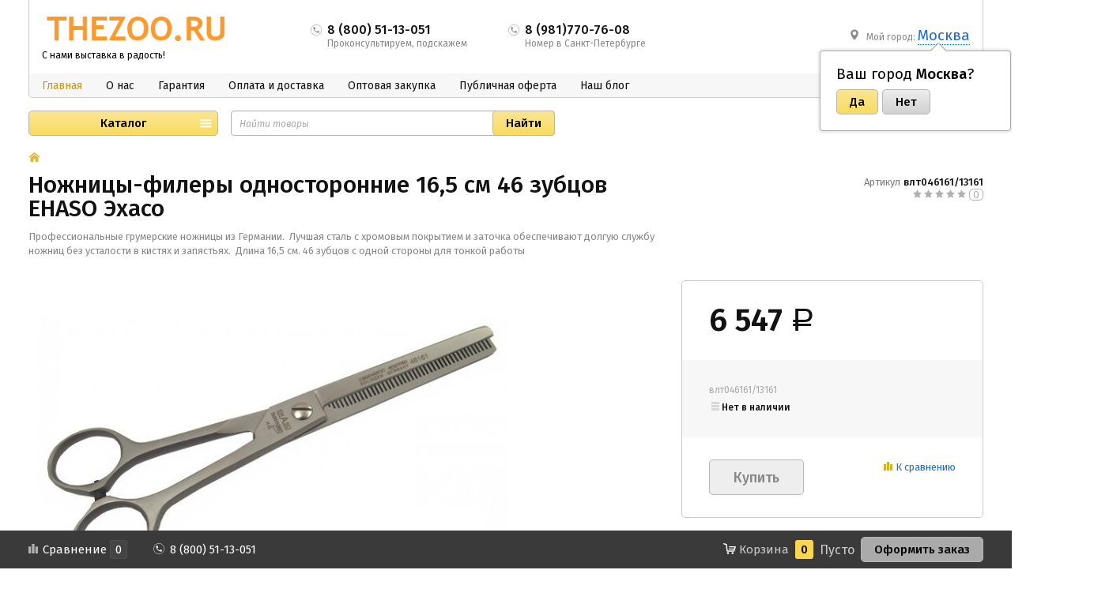

--- FILE ---
content_type: text/html; charset=utf-8
request_url: https://thezoo.ru/nozhnicy-filery-odnostoronnie-16-5-42/
body_size: 9844
content:
<!DOCTYPE html><html class="" lang="ru_RU"><head><title>Ножницы-филеры односторонние 16,5 см 46 зубцов EHASO Эхасо</title><meta charset="UTF-8"><meta http-equiv="x-ua-compatible" content="IE=edge"><meta name="keywords" content="Ножницы-филеры односторонние 16,5 см 46 зубцов EHASO Эхасо" /><meta name="description" content="Профессиональные грумерские ножницы из Германии.  Лучшая сталь с хромовым покрытием и заточка обеспечивают долгую службу ножниц без усталости в кистях и запястьях.  Длина 16,5 см. 46 зубцов с одной стороны для тонкой работы" /><meta name="viewport" content="width=1000" /><link rel="shortcut icon" href="/favicon.ico" /><link href="/wa-content/font/ruble/arial/fontface.css" rel="stylesheet" /><link href="/wa-data/public/site/themes/hypermarket/css/custom.css?v=1.3.11.70" rel="stylesheet" /><script src="/wa-content/js/jquery/jquery-1.11.1.min.js?v=1.14.7"></script><script src="/wa-content/js/jquery/jquery-migrate-1.2.1.min.js?v=1.14.7"></script><script src="/wa-content/js/jquery-plugins/jquery.cookie.js?v=1.14.7"></script><script src="/wa-data/public/site/themes/hypermarket/js/waTheme.js?v=1.3.11.70"></script><script src="/wa-data/public/site/themes/hypermarket/js/custom.js?v=1.3.11.70"></script><link href="/wa-data/public/shop/themes/hypermarket/css/custom.shop.css?v=1.3.11.70" rel="stylesheet" /><link href="/wa-data/public/shop/themes/hypermarket/plugins/bxslider/jquery.bxslider.css?v=1.3.11.70" rel="stylesheet" /><link href="/wa-data/public/shop/themes/hypermarket/plugins/swipebox/css/swipebox.css?v=1.3.11.70" rel="stylesheet" /><script src="/wa-data/public/shop/themes/hypermarket/plugins/swipebox/js/jquery.swipebox.min.js?v1.3.11.70"></script><script src="/wa-apps/shop/js/lazy.load.js?v=8.9.1.31"></script><script src="/wa-data/public/shop/themes/hypermarket/js/product.js?v=1.3.11.70"></script><script src="/wa-data/public/shop/themes/hypermarket/js/products.js?v=1.3.11.70"></script><script src="/wa-data/public/shop/themes/hypermarket/js/custom.shop.js?v=1.3.11.70"></script><link href='/wa-apps/shop/plugins/cityselect/css/suggestions.min.css?v=1.15' rel='stylesheet'><script src='/wa-apps/shop/plugins/cityselect/js/jquery.suggestions.min.js?v1.15'></script><link href='/wa-apps/shop/plugins/cityselect/css/frontend.min.css?v=1.15' rel='stylesheet'><script src='/wa-apps/shop/plugins/cityselect/js/frontend.min.js?v=1.15'></script><script>function init_shop_cityselect(){
shop_cityselect.location={"city":"\u041c\u043e\u0441\u043a\u0432\u0430","region":"77","zip":"101000","constraints_street":"","country":"rus","need_detect":true};
shop_cityselect.route_params={"app":"shop","_name":"\u0413\u043b\u0430\u0432\u043d\u0430\u044f","theme":"hypermarket","theme_mobile":"default","checkout_version":"1","title":"\u0418\u043d\u0442\u0435\u0440\u043d\u0435\u0442 \u043c\u0430\u0433\u0430\u0437\u0438\u043d \u0442\u043e\u0432\u0430\u0440\u043e\u0432 \u0434\u043b\u044f \u0433\u0440\u0443\u043c\u0438\u043d\u0433\u0430 TheZoo","meta_keywords":"\u0424\u0435\u043d\u044b \u0434\u043b\u044f \u0441\u043e\u0431\u0430\u043a, \u043a\u043b\u0435\u0442\u043a\u0438 \u0434\u043b\u044f \u0441\u043e\u0431\u0430\u043a \u0438 \u043a\u043e\u0448\u0435\u043a, \u043c\u0430\u0448\u0438\u043d\u043a\u0438 \u0434\u043b\u044f \u0441\u0442\u0440\u0438\u0436\u043a\u0438 \u0441\u043e\u0431\u0430\u043a, \u0442\u043e\u0432\u0430\u0440\u044b \u0434\u043b\u044f \u0433\u0440\u0443\u043c\u0435\u0440\u043e\u0432 \u0438 \u0437\u043e\u043e\u0441\u0430\u043b\u043e\u043d\u043e\u0432","meta_description":"\u0417\u043e\u043e\u0442\u043e\u0432\u0430\u0440\u044b \u0438 \u0442\u043e\u0432\u0430\u0440\u044b \u0434\u043b\u044f \u0433\u0440\u0443\u043c\u0438\u043d\u0433\u0430 \u0441 \u0434\u043e\u0441\u0442\u0430\u0432\u043a\u043e\u0439 \u043f\u043e \u0432\u0441\u0435\u0439 \u0420\u043e\u0441\u0441\u0438\u0438","og_title":"","og_image":"","og_video":"","og_description":"","og_type":"","og_url":"","url_type":"0","type_id":"0","currency":"RUB","public_stocks":"0","drop_out_of_stock":"1","payment_id":"0","shipping_id":"0","checkout_storefront_id":"7ce15a59f08fd8a84df6dfbc6f88b8bd","product_url":"nozhnicy-filery-odnostoronnie-16-5-42","module":"frontend","action":"product","cityselect__url":"nozhnicy-filery-odnostoronnie-16-5-42\/"};
shop_cityselect.init('92dbfbbf9c9cd17b235b921079c82b1f6f9ec71e','/','/wa-apps/shop/plugins/cityselect/js/fancybox/','city','auto',1,1,0);
        } if (typeof shop_cityselect !== 'undefined') { init_shop_cityselect() } else { $(document).ready(function () { init_shop_cityselect() }) }</script><meta property="og:type" content="website" />
<meta property="og:title" content="Ножницы-филеры односторонние 16,5 см 46 зубцов EHASO Эхасо" />
<meta property="og:description" content="Профессиональные грумерские ножницы из Германии.  Лучшая сталь с хромовым покрытием и заточка обеспечивают долгую службу ножниц без усталости в кистях и запястьях.  Длина 16,5 см. 46 зубцов с одной стороны для тонкой работы" />
<meta property="og:image" content="https://thezoo.ru/wa-data/public/shop/products/94/26/2694/images/769/769.750x0.jpg" />
<meta property="og:url" content="https://thezoo.ru/nozhnicy-filery-odnostoronnie-16-5-42/" />
<meta property="product:price:amount" content="6547" />
<meta property="product:price:currency" content="RUB" />
<!-- Yandex.Metrika counter -->
<script type="text/javascript" >
   (function(m,e,t,r,i,k,a){m[i]=m[i]||function(){(m[i].a=m[i].a||[]).push(arguments)};
   m[i].l=1*new Date();k=e.createElement(t),a=e.getElementsByTagName(t)[0],k.async=1,k.src=r,a.parentNode.insertBefore(k,a)})
   (window, document, "script", "https://mc.yandex.ru/metrika/tag.js", "ym");

   ym(21362191, "init", {
        clickmap:true,
        trackLinks:true,
        accurateTrackBounce:true,
        ecommerce:"dataLayer"
   });
</script>
<noscript><div><img src="https://mc.yandex.ru/watch/21362191" style="position:absolute; left:-9999px;" alt="" /></div></noscript>
<!-- /Yandex.Metrika counter --><script>window.waTheme.site_url = "/";window.waTheme.app_id = "shop";window.waTheme.app_url = "/";window.waTheme.locale = "ru";window.waTheme.addFonts([{ uri: "https://fonts.googleapis.com/css?family=Fira+Sans:400,400italic,500,600&subset=latin,cyrillic" }]);</script></head><body><div class="s-main-wrapper" id="js-main-wrapper" style="background-color: #ffffff"><div class="s-main-block" id="js-main-block"><header class="s-header-wrapper" id="s-header-wrapper"><section class="s-header-section"><div class="s-header-top s-layout"><div class="s-column left"><a class="s-site-logo" href="/" title="TheZoo.ru"><img src="/wa-data/public/site/themes/hypermarket/img/logo.png?v1588016257?v1.3.11.70" alt="TheZoo.ru" /></a><a class="s-site-name" href="/" title="TheZoo.ru">С нами выставка в радость!</a></div><div class="s-column center"><div class="s-phone-wrapper"><i class="svg-icon phone size-16 top"></i><span class="s-phone">8 (800) 51-13-051</span><span class="s-tip">Проконсультируем, подскажем</span></div><div class="s-phone-wrapper"><i class="svg-icon phone size-16 top"></i><span class="s-phone">8 (981)770-76-08</span><span class="s-tip">Номер в Санкт-Петербурге</span></div></div><div class="s-column right"><div class="s-shop-info"><div class="s-shop-address"><i class="svg-icon map-marker size-16 top"></i>Мой город: <span style="font-size: 14pt"><div class="b-cityselect__wrapper b-cityselect__wrapper--hypermarket "><a href="#" class="b-cityselect__city i-cityselect__city_change"><i class="fas fa fa-map-marker fa-map-marker-alt"></i> <span class="i-cityselect__city">Москва</span></a><div class="b-cityselect__notifier b-cityselect__notifier--hypermarket"><div class="b-cityselect__notifier_triangle"></div><div class="b-cityselect__notifier_title">Ваш город <b class="i-cityselect__city">Москва</b>?</div><div class="b-cityselect__notifier_buttons nowrap"><input type="button" class="btn btn-primary uni-btn uni-btn--red b-cityselect__city_yes i-cityselect__city_yes" value="Да"> <input type="button" class="b-cityselect__city_no btn btn-default gray uni-btn i-cityselect__city_no" value="Нет"></div></div><script>if (typeof shop_cityselect !== 'undefined') { shop_cityselect.detect() } else { document.addEventListener("DOMContentLoaded", function() { shop_cityselect.detect() }) }</script></div></span></div>                </div>

            </div>
        </div>

        <div class="s-header-nav">
            <div class="s-layout">
                <div class="s-column left">

                    <ul class="s-nav-list">
                                                                                                                                                                                                                                                                                            
                                <li class="is-selected">
                                    <a href="/" title="Главная">Главная</a>
                                </li>
                                                                                                                                                
                                <li class="">
                                    <a href="/auxpage_1/" title="О нас">О нас</a>
                                </li>
                                                                                                                                                
                                <li class="">
                                    <a href="/warranty/" title="Гарантия">Гарантия</a>
                                </li>
                                                                                                                                                
                                <li class="">
                                    <a href="/delivery/" title="Оплата и доставка">Оплата и доставка</a>
                                </li>
                                                                                                                                                
                                <li class="">
                                    <a href="/partners/" title="Оптовая закупка">Оптовая закупка</a>
                                </li>
                                                                                                                                                
                                <li class="">
                                    <a href="/oferta/" title="Публичная оферта">Публичная оферта</a>
                                </li>
                                                                                                                                                
                                <li class="">
                                    <a href="https://blog.thezoo.ru" title="Наш блог">Наш блог</a>
                                </li>
                                                                        </ul>

                </div>

                            </div>
        </div>
    </section>

            <div class="s-header-bottom">
            <div class="s-layout fixed">
                                                                                
                        <div class="s-column left">

                                                                                                                                                
                            <div class="s-catalog-wrapper is-big" id="s-header-catalog">
                                <button class="s-catalog-button ">Каталог</button>
                                <ul class="s-catalog-list">
                                                                                                                                                                                                        
                                        
                                        <li>
                                            <a href="/category/akcija/">АКЦИЯ</a>

                                            
                                                                                    </li>
                                                                                                                                                                                                        
                                        
                                        <li>
                                            <a href="/category/kompressory-feny-dlja-sushki-sobak/">Компрессоры и фены для сушки шерсти животных</a>

                                            
                                                                                            <div class="s-sub-wrapper">
                                                    <ul class="s-sub-list">
                                                                                                            <li class="s-sub-item">
                                                            <a class="s-sub-header" href="/category/kompressory-feny-dlja-sushki-sobak/dvuhmotornye/">Двухмоторные компрессоры</a>

                                                            
                                                            
                                                        </li>
                                                                                                            <li class="s-sub-item">
                                                            <a class="s-sub-header" href="/category/kompressory-feny-dlja-sushki-sobak/odnomotornye/">Одномоторные компрессоры</a>

                                                            
                                                            
                                                        </li>
                                                                                                            <li class="s-sub-item">
                                                            <a class="s-sub-header" href="/category/kompressory-feny-dlja-sushki-sobak/komplekujushie-k-kompressoram/">Комплекующие к компрессорам</a>

                                                            
                                                            
                                                        </li>
                                                                                                        </ul>
                                                </div>
                                                                                    </li>
                                                                                                                                                                                                        
                                        
                                        <li>
                                            <a href="/category/stoly-dlja-gruminga/">Столы для груминга</a>

                                            
                                                                                            <div class="s-sub-wrapper">
                                                    <ul class="s-sub-list">
                                                                                                            <li class="s-sub-item">
                                                            <a class="s-sub-header" href="/category/stoly-dlja-gruminga/p-obraznye/">П-образные</a>

                                                            
                                                                                                                            <ul>
                                                                                                                                                                                                                                                                                                                                                                        
                                                                                                                                                <li>
                                                                            <a href="/category/stoly-dlja-gruminga/p-obraznye/malenkie-s/">Маленькие - S</a>
                                                                        </li>
                                                                                                                                                                                                                                                                                                                                                                        
                                                                                                                                                <li>
                                                                            <a href="/category/stoly-dlja-gruminga/p-obraznye/srednie-m/">Средние - M</a>
                                                                        </li>
                                                                                                                                                                                                                                                                                                                                                                        
                                                                                                                                                <li>
                                                                            <a href="/category/stoly-dlja-gruminga/p-obraznye/l-bolshie/">Большие - L</a>
                                                                        </li>
                                                                                                                                                                                                                                                                                                                                                                        
                                                                                                                                                <li>
                                                                            <a href="/category/stoly-dlja-gruminga/p-obraznye/s-kolesami/">С колесами</a>
                                                                        </li>
                                                                                                                                    </ul>
                                                            
                                                        </li>
                                                                                                            <li class="s-sub-item">
                                                            <a class="s-sub-header" href="/category/stoly-dlja-gruminga/stoly-x-shape/">Столы  X-Shape</a>

                                                            
                                                            
                                                        </li>
                                                                                                            <li class="s-sub-item">
                                                            <a class="s-sub-header" href="/category/stoly-dlja-gruminga/piterskie-stoly/">Столы на приводе, для операций и др.</a>

                                                            
                                                            
                                                        </li>
                                                                                                        </ul>
                                                </div>
                                                                                    </li>
                                                                                                                                                                                                        
                                        
                                        <li>
                                            <a href="/category/klippery-mashinki-dlja-strizhki-shersti/">Машинки для стрижки шерсти животных</a>

                                            
                                                                                            <div class="s-sub-wrapper">
                                                    <ul class="s-sub-list">
                                                                                                            <li class="s-sub-item">
                                                            <a class="s-sub-header" href="/category/klippery-mashinki-dlja-strizhki-shersti/codos/">Codos</a>

                                                            
                                                            
                                                        </li>
                                                                                                            <li class="s-sub-item">
                                                            <a class="s-sub-header" href="/category/klippery-mashinki-dlja-strizhki-shersti/moser/">Moser</a>

                                                            
                                                            
                                                        </li>
                                                                                                            <li class="s-sub-item">
                                                            <a class="s-sub-header" href="/category/klippery-mashinki-dlja-strizhki-shersti/masla-dlja-mashinok/">Комплектующие к машинкам для стрижки шерсти</a>

                                                            
                                                                                                                            <ul>
                                                                                                                                                                                                                                                                                                                                                                        
                                                                                                                                                <li>
                                                                            <a href="/category/klippery-mashinki-dlja-strizhki-shersti/masla-dlja-mashinok/masla-dlja-mashinok_ho/">Масла для машинок</a>
                                                                        </li>
                                                                                                                                                                                                                                                                                                                                                                        
                                                                                                                                                <li>
                                                                            <a href="/category/klippery-mashinki-dlja-strizhki-shersti/masla-dlja-mashinok/nozhevye-bloki-i-lezvija/">Ножевые блоки и лезвия</a>
                                                                        </li>
                                                                                                                                    </ul>
                                                            
                                                        </li>
                                                                                                        </ul>
                                                </div>
                                                                                    </li>
                                                                                                                                                                                                        
                                        
                                        <li>
                                            <a href="/category/lapomojki-paw-plunger/">Лапомойки Paw Plunger</a>

                                            
                                                                                    </li>
                                                                                                                                                                                                        
                                        
                                        <li>
                                            <a href="/category/aksessuary-dlja-gruminga/">Аксессуары для груминга</a>

                                            
                                                                                            <div class="s-sub-wrapper">
                                                    <ul class="s-sub-list">
                                                                                                            <li class="s-sub-item">
                                                            <a class="s-sub-header" href="/category/aksessuary-dlja-gruminga/derzhateli-dlja-stolov/">Держатели для столов</a>

                                                            
                                                                                                                            <ul>
                                                                                                                                                                                                                                                                                                                                                                        
                                                                                                                                                <li>
                                                                            <a href="/category/aksessuary-dlja-gruminga/derzhateli-dlja-stolov/g-obraznye/">Г-образные</a>
                                                                        </li>
                                                                                                                                                                                                                                                                                                                                                                        
                                                                                                                                                <li>
                                                                            <a href="/category/aksessuary-dlja-gruminga/derzhateli-dlja-stolov/p-obraznye_33/">П-образные</a>
                                                                        </li>
                                                                                                                                    </ul>
                                                            
                                                        </li>
                                                                                                            <li class="s-sub-item">
                                                            <a class="s-sub-header" href="/category/aksessuary-dlja-gruminga/kejs-dlja-grumera-/">Кейсы и сумки для грумеров</a>

                                                            
                                                            
                                                        </li>
                                                                                                            <li class="s-sub-item">
                                                            <a class="s-sub-header" href="/category/aksessuary-dlja-gruminga/petli-ringovki-cepochki/">Петли для фиксации</a>

                                                            
                                                            
                                                        </li>
                                                                                                            <li class="s-sub-item">
                                                            <a class="s-sub-header" href="/category/aksessuary-dlja-gruminga/polotenca/">Полотенца и попоны</a>

                                                            
                                                            
                                                        </li>
                                                                                                            <li class="s-sub-item">
                                                            <a class="s-sub-header" href="/category/aksessuary-dlja-gruminga/stul-grumera/">Стул грумера</a>

                                                            
                                                            
                                                        </li>
                                                                                                        </ul>
                                                </div>
                                                                                    </li>
                                                                                                                                                                                                        
                                        
                                        <li>
                                            <a href="/category/nozhnicy/">Ножницы для груминга</a>

                                            
                                                                                            <div class="s-sub-wrapper">
                                                    <ul class="s-sub-list">
                                                                                                            <li class="s-sub-item">
                                                            <a class="s-sub-header" href="/category/nozhnicy/nozhnicy-hello-pet/">Ножницы Hello PET</a>

                                                            
                                                            
                                                        </li>
                                                                                                            <li class="s-sub-item">
                                                            <a class="s-sub-header" href="/category/nozhnicy/nozhnicy-lan-tun/">Ножницы Lan Tun</a>

                                                            
                                                            
                                                        </li>
                                                                                                            <li class="s-sub-item">
                                                            <a class="s-sub-header" href="/category/nozhnicy/nozhnicy-dlja-gruminga/">Ножницы Chun Zhou Чунжоу</a>

                                                            
                                                            
                                                        </li>
                                                                                                        </ul>
                                                </div>
                                                                                    </li>
                                                                                                                                                                                                        
                                        
                                        <li>
                                            <a href="/category/miski/">Миски, поилки-кормилки, контейнеры для корма</a>

                                            
                                                                                            <div class="s-sub-wrapper">
                                                    <ul class="s-sub-list">
                                                                                                            <li class="s-sub-item">
                                                            <a class="s-sub-header" href="/category/miski/-dorozhnye-kormilki-i-poilki/">Дорожные кормилки и поилки</a>

                                                            
                                                            
                                                        </li>
                                                                                                            <li class="s-sub-item">
                                                            <a class="s-sub-header" href="/category/miski/kontejnery-dlja-korma/">Контейнеры для корма</a>

                                                            
                                                            
                                                        </li>
                                                                                                            <li class="s-sub-item">
                                                            <a class="s-sub-header" href="/category/miski/miski-na-podstavke/">Миски на подставке</a>

                                                            
                                                                                                                            <ul>
                                                                                                                                                                                                                                                                                                                                                                        
                                                                                                                                                <li>
                                                                            <a href="/category/miski/miski-na-podstavke/miski-napolnye/">Миски напольные</a>
                                                                        </li>
                                                                                                                                                                                                                                                                                                                                                                        
                                                                                                                                                <li>
                                                                            <a href="/category/miski/miski-na-podstavke/s-reguljatorom-vysoty/">С регулятором высоты</a>
                                                                        </li>
                                                                                                                                    </ul>
                                                            
                                                        </li>
                                                                                                            <li class="s-sub-item">
                                                            <a class="s-sub-header" href="/category/miski/miski-poilki-dlja-sobak/">Миски и поилки Ferplast</a>

                                                            
                                                            
                                                        </li>
                                                                                                        </ul>
                                                </div>
                                                                                    </li>
                                                                                                                                                                                                        
                                        
                                        <li>
                                            <a href="/category/budki-zagrazhdenija/">Будки и вольеры</a>

                                            
                                                                                            <div class="s-sub-wrapper">
                                                    <ul class="s-sub-list">
                                                                                                            <li class="s-sub-item">
                                                            <a class="s-sub-header" href="/category/budki-zagrazhdenija/piterskie-volery/">Питерские вольеры</a>

                                                            
                                                            
                                                        </li>
                                                                                                        </ul>
                                                </div>
                                                                                    </li>
                                                                                                                                                                                                        
                                        
                                        <li>
                                            <a href="/category/kletki-sumki-pernoski/">Клетки, сумки, переноски и товары для дороги</a>

                                            
                                                                                            <div class="s-sub-wrapper">
                                                    <ul class="s-sub-list">
                                                                                                            <li class="s-sub-item">
                                                            <a class="s-sub-header" href="/category/kletki-sumki-pernoski/dorozhnye-kormilki-i-poilki/">Дорожные кормилки и поилки</a>

                                                            
                                                            
                                                        </li>
                                                                                                            <li class="s-sub-item">
                                                            <a class="s-sub-header" href="/category/kletki-sumki-pernoski/metallicheskie-skladnye-kletki-i-zagony/">Металлические складные клетки и загоны</a>

                                                            
                                                                                                                            <ul>
                                                                                                                                                                                                                                                                                                                                                                        
                                                                                                                                                <li>
                                                                            <a href="/category/kletki-sumki-pernoski/metallicheskie-skladnye-kletki-i-zagony/skladnye-dvuhdvernye-kletki/">Складные двухдверные клетки для собак</a>
                                                                        </li>
                                                                                                                                    </ul>
                                                            
                                                        </li>
                                                                                                        </ul>
                                                </div>
                                                                                    </li>
                                                                                                                                                                                                        
                                        
                                        <li>
                                            <a href="/category/lezhaki-divany-krovati-dlja-sobak/">Лежаки, диваны, кровати для собак</a>

                                            
                                                                                            <div class="s-sub-wrapper">
                                                    <ul class="s-sub-list">
                                                                                                            <li class="s-sub-item">
                                                            <a class="s-sub-header" href="/category/lezhaki-divany-krovati-dlja-sobak/podushki-matrasy-raskladushki/">Подушки, матрацы, раскладушки, подстилки</a>

                                                            
                                                            
                                                        </li>
                                                                                                            <li class="s-sub-item">
                                                            <a class="s-sub-header" href="/category/lezhaki-divany-krovati-dlja-sobak/sofa/">Софа</a>

                                                            
                                                            
                                                        </li>
                                                                                                        </ul>
                                                </div>
                                                                                    </li>
                                                                                                                                                                                                        
                                        
                                        <li>
                                            <a href="/category/ruletki/">Поводки, рулетки, ошейники, шлейки, намордники</a>

                                            
                                                                                            <div class="s-sub-wrapper">
                                                    <ul class="s-sub-list">
                                                                                                            <li class="s-sub-item">
                                                            <a class="s-sub-header" href="/category/ruletki/oshejniki-ferplast/">Ошейники Ferplast</a>

                                                            
                                                            
                                                        </li>
                                                                                                            <li class="s-sub-item">
                                                            <a class="s-sub-header" href="/category/ruletki/povodki-ferplast/">Поводки Ferplast</a>

                                                            
                                                            
                                                        </li>
                                                                                                            <li class="s-sub-item">
                                                            <a class="s-sub-header" href="/category/ruletki/ruletki_yk/">Рулетки</a>

                                                            
                                                                                                                            <ul>
                                                                                                                                                                                                                                                                                                                                                                        
                                                                                                                                                <li>
                                                                            <a href="/category/ruletki/ruletki_yk/flexi/">Flexi</a>
                                                                        </li>
                                                                                                                                                                                                                                                                                                                                                                        
                                                                                                                                                <li>
                                                                            <a href="/category/ruletki/ruletki_yk/ruletki-ferplast/">Рулетки Ferplast</a>
                                                                        </li>
                                                                                                                                    </ul>
                                                            
                                                        </li>
                                                                                                            <li class="s-sub-item">
                                                            <a class="s-sub-header" href="/category/ruletki/shlejki-ferplast/">Шлейки Ferplast</a>

                                                            
                                                            
                                                        </li>
                                                                                                            <li class="s-sub-item">
                                                            <a class="s-sub-header" href="/category/ruletki/aksessuary/">Аксессуары</a>

                                                            
                                                            
                                                        </li>
                                                                                                        </ul>
                                                </div>
                                                                                    </li>
                                                                                                                                                                                                        
                                        
                                        <li>
                                            <a href="/category/domiki-dlja-zhivotnyh/">Домики для животных</a>

                                            
                                                                                            <div class="s-sub-wrapper">
                                                    <ul class="s-sub-list">
                                                                                                            <li class="s-sub-item">
                                                            <a class="s-sub-header" href="/category/domiki-dlja-zhivotnyh/domiki-porolonovye/">Домики поролоновые</a>

                                                            
                                                            
                                                        </li>
                                                                                                            <li class="s-sub-item">
                                                            <a class="s-sub-header" href="/category/domiki-dlja-zhivotnyh/domiki-kogtetochki/">Домики-когтеточки</a>

                                                            
                                                            
                                                        </li>
                                                                                                        </ul>
                                                </div>
                                                                                    </li>
                                                                                                                                                                                                        
                                        
                                        <li>
                                            <a href="/category/tovary-dlja-uhoda-i-gigieny-ferplast/">Товары для ухода за шерстью </a>

                                            
                                                                                            <div class="s-sub-wrapper">
                                                    <ul class="s-sub-list">
                                                                                                            <li class="s-sub-item">
                                                            <a class="s-sub-header" href="/category/tovary-dlja-uhoda-i-gigieny-ferplast/koltunorezy/">Колтунорезы</a>

                                                            
                                                            
                                                        </li>
                                                                                                            <li class="s-sub-item">
                                                            <a class="s-sub-header" href="/category/tovary-dlja-uhoda-i-gigieny-ferplast/puhoderki-slikery/">Пуходерки (Сликеры)</a>

                                                            
                                                            
                                                        </li>
                                                                                                            <li class="s-sub-item">
                                                            <a class="s-sub-header" href="/category/tovary-dlja-uhoda-i-gigieny-ferplast/shetki/">Щетки</a>

                                                            
                                                            
                                                        </li>
                                                                                                        </ul>
                                                </div>
                                                                                    </li>
                                                                                                                                                                                                        
                                        
                                        <li>
                                            <a href="/category/igrushki-ferplast/">Игрушки, снаряды для тренировок и аджилити</a>

                                            
                                                                                            <div class="s-sub-wrapper">
                                                    <ul class="s-sub-list">
                                                                                                            <li class="s-sub-item">
                                                            <a class="s-sub-header" href="/category/igrushki-ferplast/igrushki/">Игрушки</a>

                                                            
                                                            
                                                        </li>
                                                                                                            <li class="s-sub-item">
                                                            <a class="s-sub-header" href="/category/igrushki-ferplast/trenirovochnye-aksessuary/">Тренировочные аксессуары</a>

                                                            
                                                            
                                                        </li>
                                                                                                        </ul>
                                                </div>
                                                                                    </li>
                                                                                                                                                                                                        
                                        
                                        <li>
                                            <a href="/category/tovary-dlja-gigieny-sobachi-aksessuary-ferplast/">Товары для гигиены, собачьи аксессуары</a>

                                            
                                                                                            <div class="s-sub-wrapper">
                                                    <ul class="s-sub-list">
                                                                                                            <li class="s-sub-item">
                                                            <a class="s-sub-header" href="/category/tovary-dlja-gigieny-sobachi-aksessuary-ferplast/sobachi-aksessuary-ferplast/">Лотки и туалеты</a>

                                                            
                                                                                                                            <ul>
                                                                                                                                                                                                                                                                                                                                                                        
                                                                                                                                                <li>
                                                                            <a href="/category/tovary-dlja-gigieny-sobachi-aksessuary-ferplast/sobachi-aksessuary-ferplast/lotki-dlja-koshek/">Для кошек</a>
                                                                        </li>
                                                                                                                                    </ul>
                                                            
                                                        </li>
                                                                                                            <li class="s-sub-item">
                                                            <a class="s-sub-header" href="/category/tovary-dlja-gigieny-sobachi-aksessuary-ferplast/tovary-dlja-gigieny-ferplast/">Совки и пакеты для экскрементов</a>

                                                            
                                                            
                                                        </li>
                                                                                                            <li class="s-sub-item">
                                                            <a class="s-sub-header" href="/category/tovary-dlja-gigieny-sobachi-aksessuary-ferplast/kogterezy-show-tech/">Уход за когтями</a>

                                                            
                                                            
                                                        </li>
                                                                                                        </ul>
                                                </div>
                                                                                    </li>
                                                                                                                                                                                                        
                                        
                                        <li>
                                            <a href="/category/lekarstva-dobavki-vitaminy/">Витамины и добавки</a>

                                            
                                                                                            <div class="s-sub-wrapper">
                                                    <ul class="s-sub-list">
                                                                                                            <li class="s-sub-item">
                                                            <a class="s-sub-header" href="/category/lekarstva-dobavki-vitaminy/vitaminy/">Витамины</a>

                                                            
                                                                                                                            <ul>
                                                                                                                                                                                                                                                                                                                                                                        
                                                                                                                                                <li>
                                                                            <a href="/category/lekarstva-dobavki-vitaminy/vitaminy/polidex-polideks/">Polidex </a>
                                                                        </li>
                                                                                                                                                                                                                                                                                                                                                                        
                                                                                                                                                <li>
                                                                            <a href="/category/lekarstva-dobavki-vitaminy/vitaminy/kompleksnye/">Комплексные</a>
                                                                        </li>
                                                                                                                                                                                                                                                                                                                                                                        
                                                                                                                                                <li>
                                                                            <a href="/category/lekarstva-dobavki-vitaminy/vitaminy/marimiks_c1/">Маримикс</a>
                                                                        </li>
                                                                                                                                                                                                                                                                                                                                                                        
                                                                                                                                                <li>
                                                                            <a href="/category/lekarstva-dobavki-vitaminy/vitaminy/dlja-shennyh-i-kormjashih-suk-i-shenkov/">для щенных и кормящих сук и щенков</a>
                                                                        </li>
                                                                                                                                    </ul>
                                                            
                                                        </li>
                                                                                                            <li class="s-sub-item">
                                                            <a class="s-sub-header" href="/category/lekarstva-dobavki-vitaminy/dlja-zhkt/">Для ЖКТ</a>

                                                            
                                                            
                                                        </li>
                                                                                                            <li class="s-sub-item">
                                                            <a class="s-sub-header" href="/category/lekarstva-dobavki-vitaminy/dlja-immuniteta/">Для иммунитета</a>

                                                            
                                                            
                                                        </li>
                                                                                                            <li class="s-sub-item">
                                                            <a class="s-sub-header" href="/category/lekarstva-dobavki-vitaminy/dlja-luchshej-pigmentacii-zimnij-nos-i-tusklaja-sherst/">Для лучшей пигментации (&quot;зимний нос&quot; и тусклая шерсть)</a>

                                                            
                                                            
                                                        </li>
                                                                                                            <li class="s-sub-item">
                                                            <a class="s-sub-header" href="/category/lekarstva-dobavki-vitaminy/dlja-sustavov_8w/">Для суставов(хондропротекторы), скелета </a>

                                                            
                                                                                                                            <ul>
                                                                                                                                                                                                                                                                                                                                                                        
                                                                                                                                                <li>
                                                                            <a href="/category/lekarstva-dobavki-vitaminy/dlja-sustavov_8w/canina/">Canina</a>
                                                                        </li>
                                                                                                                                                                                                                                                                                                                                                                        
                                                                                                                                                <li>
                                                                            <a href="/category/lekarstva-dobavki-vitaminy/dlja-sustavov_8w/polidex/">Polidex</a>
                                                                        </li>
                                                                                                                                                                                                                                                                                                                                                                        
                                                                                                                                                <li>
                                                                            <a href="/category/lekarstva-dobavki-vitaminy/dlja-sustavov_8w/artroglikan/">Артрогликан</a>
                                                                        </li>
                                                                                                                                                                                                                                                                                                                                                                        
                                                                                                                                                <li>
                                                                            <a href="/category/lekarstva-dobavki-vitaminy/dlja-sustavov_8w/marimiks/">Маримикс</a>
                                                                        </li>
                                                                                                                                    </ul>
                                                            
                                                        </li>
                                                                                                            <li class="s-sub-item">
                                                            <a class="s-sub-header" href="/category/lekarstva-dobavki-vitaminy/dlja-shersti-masla-biotin/">Для шерсти и кожи (масла, биотин)</a>

                                                            
                                                                                                                            <ul>
                                                                                                                                                                                                                                                                                                                                                                        
                                                                                                                                                <li>
                                                                            <a href="/category/lekarstva-dobavki-vitaminy/dlja-shersti-masla-biotin/polidex_9b/">Polidex</a>
                                                                        </li>
                                                                                                                                                                                                                                                                                                                                                                        
                                                                                                                                                <li>
                                                                            <a href="/category/lekarstva-dobavki-vitaminy/dlja-shersti-masla-biotin/skin-shine/">Skin &amp; Shine</a>
                                                                        </li>
                                                                                                                                                                                                                                                                                                                                                                        
                                                                                                                                                <li>
                                                                            <a href="/category/lekarstva-dobavki-vitaminy/dlja-shersti-masla-biotin/velcote-velkot/">Velcote (Велькот)</a>
                                                                        </li>
                                                                                                                                                                                                                                                                                                                                                                        
                                                                                                                                                <li>
                                                                            <a href="/category/lekarstva-dobavki-vitaminy/dlja-shersti-masla-biotin/biotin/">Биотин (витамин H)</a>
                                                                        </li>
                                                                                                                                    </ul>
                                                            
                                                        </li>
                                                                                                            <li class="s-sub-item">
                                                            <a class="s-sub-header" href="/category/lekarstva-dobavki-vitaminy/dlja-kakashkoedov/">От какашкопоедания, вони из пасти и анемии</a>

                                                            
                                                            
                                                        </li>
                                                                                                        </ul>
                                                </div>
                                                                                    </li>
                                                                                                                                                                                                        
                                        
                                        <li>
                                            <a href="/category/shampuni/">Косметика</a>

                                            
                                                                                            <div class="s-sub-wrapper">
                                                    <ul class="s-sub-list">
                                                                                                            <li class="s-sub-item">
                                                            <a class="s-sub-header" href="/category/shampuni/kondicionery-opolaskivateli-i-pitajushie-masla/">Кондиционеры</a>

                                                            
                                                                                                                            <ul>
                                                                                                                                                                                                                                                                                                                                                                        
                                                                                                                                                <li>
                                                                            <a href="/category/shampuni/kondicionery-opolaskivateli-i-pitajushie-masla/1-all-systems_na/">1 All Systems</a>
                                                                        </li>
                                                                                                                                                                                                                                                                                                                                                                        
                                                                                                                                                <li>
                                                                            <a href="/category/shampuni/kondicionery-opolaskivateli-i-pitajushie-masla/bio-groom_27/">Bio-Groom</a>
                                                                        </li>
                                                                                                                                                                                                                                                                                                                                                                        
                                                                                                                                                <li>
                                                                            <a href="/category/shampuni/kondicionery-opolaskivateli-i-pitajushie-masla/espree_y1/">Espree</a>
                                                                        </li>
                                                                                                                                                                                                                                                                                                                                                                        
                                                                                                                                                <li>
                                                                            <a href="/category/shampuni/kondicionery-opolaskivateli-i-pitajushie-masla/iv-san-bernard_ro/">Iv San Bernard</a>
                                                                        </li>
                                                                                                                                    </ul>
                                                            
                                                        </li>
                                                                                                            <li class="s-sub-item">
                                                            <a class="s-sub-header" href="/category/shampuni/korrekcija-i-vosstanovlenie-cveta-shersti/">Коррекция и восстановление цвета шерсти</a>

                                                            
                                                            
                                                        </li>
                                                                                                            <li class="s-sub-item">
                                                            <a class="s-sub-header" href="/category/shampuni/parfjumerija/">Парфюмерия</a>

                                                            
                                                            
                                                        </li>
                                                                                                            <li class="s-sub-item">
                                                            <a class="s-sub-header" href="/category/shampuni/sredstva-dlja-uhoda-i-vosstanovlenija-shersti/">Средства для ухода за кожей и шерстью</a>

                                                            
                                                            
                                                        </li>
                                                                                                            <li class="s-sub-item">
                                                            <a class="s-sub-header" href="/category/shampuni/shampuni_dq/">Шампуни</a>

                                                            
                                                                                                                            <ul>
                                                                                                                                                                                                                                                                                                                                                                        
                                                                                                                                                <li>
                                                                            <a href="/category/shampuni/shampuni_dq/1-all-systems/">1 All Systems</a>
                                                                        </li>
                                                                                                                                                                                                                                                                                                                                                                        
                                                                                                                                                <li>
                                                                            <a href="/category/shampuni/shampuni_dq/bio-groom/">Bio-Groom</a>
                                                                        </li>
                                                                                                                                                                                                                                                                                                                                                                        
                                                                                                                                                <li>
                                                                            <a href="/category/shampuni/shampuni_dq/espree/">Espree</a>
                                                                        </li>
                                                                                                                                                                                                                                                                                                                                                                        
                                                                                                                                                <li>
                                                                            <a href="/category/shampuni/shampuni_dq/iv-san-bernard/">Iv San Bernard</a>
                                                                        </li>
                                                                                                                                                                                                                                                                                                                                                                        
                                                                                                                                                <li>
                                                                            <a href="/category/shampuni/shampuni_dq/mister-bruno/">Мистер Бруно</a>
                                                                        </li>
                                                                                                                                    </ul>
                                                            
                                                        </li>
                                                                                                        </ul>
                                                </div>
                                                                                    </li>
                                                                                                                                                                                                        
                                        
                                        <li>
                                            <a href="/category/glistogonnye/">Глистогонные</a>

                                            
                                                                                            <div class="s-sub-wrapper">
                                                    <ul class="s-sub-list">
                                                                                                            <li class="s-sub-item">
                                                            <a class="s-sub-header" href="/category/glistogonnye/dlja-koshek/">Для кошек</a>

                                                            
                                                            
                                                        </li>
                                                                                                            <li class="s-sub-item">
                                                            <a class="s-sub-header" href="/category/glistogonnye/dlja-sobak/">Для собак</a>

                                                            
                                                            
                                                        </li>
                                                                                                        </ul>
                                                </div>
                                                                                    </li>
                                                                                                                                                                                                        
                                        
                                        <li>
                                            <a href="/category/ot-kleshej-i-bloh/">От клещей и блох</a>

                                            
                                                                                            <div class="s-sub-wrapper">
                                                    <ul class="s-sub-list">
                                                                                                            <li class="s-sub-item">
                                                            <a class="s-sub-header" href="/category/ot-kleshej-i-bloh/kapli/">Капли</a>

                                                            
                                                                                                                            <ul>
                                                                                                                                                                                                                                                                                                                                                                        
                                                                                                                                                <li>
                                                                            <a href="/category/ot-kleshej-i-bloh/kapli/advantiks/">Адвантикс</a>
                                                                        </li>
                                                                                                                                                                                                                                                                                                                                                                        
                                                                                                                                                <li>
                                                                            <a href="/category/ot-kleshej-i-bloh/kapli/prak-tik-prac-tic/">Прак-тик Prac-tic</a>
                                                                        </li>
                                                                                                                                                                                                                                                                                                                                                                        
                                                                                                                                                <li>
                                                                            <a href="/category/ot-kleshej-i-bloh/kapli/frontlajn-frontline/">Фронтлайн Frontline</a>
                                                                        </li>
                                                                                                                                                                                                                                                                                                                                                                        
                                                                                                                                                <li>
                                                                            <a href="/category/ot-kleshej-i-bloh/kapli/advokat/">Адвокат</a>
                                                                        </li>
                                                                                                                                    </ul>
                                                            
                                                        </li>
                                                                                                            <li class="s-sub-item">
                                                            <a class="s-sub-header" href="/category/ot-kleshej-i-bloh/oshejniki/">Ошейники</a>

                                                            
                                                                                                                            <ul>
                                                                                                                                                                                                                                                                                                                                                                        
                                                                                                                                                <li>
                                                                            <a href="/category/ot-kleshej-i-bloh/oshejniki/canina_ot/">Canina</a>
                                                                        </li>
                                                                                                                                                                                                                                                                                                                                                                        
                                                                                                                                                <li>
                                                                            <a href="/category/ot-kleshej-i-bloh/oshejniki/bolfo/">Больфо</a>
                                                                        </li>
                                                                                                                                                                                                                                                                                                                                                                        
                                                                                                                                                <li>
                                                                            <a href="/category/ot-kleshej-i-bloh/oshejniki/kiltiks/">Килтикс</a>
                                                                        </li>
                                                                                                                                    </ul>
                                                            
                                                        </li>
                                                                                                            <li class="s-sub-item">
                                                            <a class="s-sub-header" href="/category/ot-kleshej-i-bloh/sprei/">Спреи и шампуни</a>

                                                            
                                                            
                                                        </li>
                                                                                                        </ul>
                                                </div>
                                                                                    </li>
                                                                                                                                                                                                        
                                        
                                        <li>
                                            <a href="/category/dezinfikatory/">Дезинфикаторы, средства для удаления запаха и пятен</a>

                                            
                                                                                    </li>
                                                                    </ul>
                                <script>
                                    ( function($) {
                                        new window.waTheme.init.shop.Catalog({
                                            $wrapper: $("#s-header-catalog"),
                                            is_locked: false                                        });
                                    })(jQuery);
                                </script>
                            </div>

                        </div>
                                    
                <div class="s-column">
                                        
                                                                                        
                                                                                        
                                                                                                                        
                        <div class="s-layout">
                            <div class="s-column">

                                <div class="s-search-wrapper" role="search">
                                    <form method="get" action="/search/">
                                        <input class="s-text-input" type="text" name="query" value="" placeholder="Найти товары">
                                        <input class="s-submit-input" type="submit" value="Найти">
                                    </form>
                                </div>

                            </div>
                            <div class="s-column middle right">

                                
                            </div>
                        </div>
                                    </div>
            </div>
        </div>
    
    
</header>

<ul class="s-breadcrumbs-wrapper" itemprop="breadcrumb"><li class="s-item"><a class="s-link" href="/" title="Магазин"><i class="svg-icon home top"></i></a></li></ul><div class="s-layout"><main class="s-content-wrapper s-column" itemscope itemtype="http://schema.org/WebPage" role="main"><div class="s-content-block" id="js-content-block"><article class="s-product-page" itemscope itemtype="http://schema.org/Product"><header class="s-product-header"><div class="s-layout"><div class="s-column"><h1 class="s-header" itemprop="name">Ножницы-филеры односторонние 16,5 см 46 зубцов EHASO Эхасо</h1><div class="s-summary"><p>Профессиональные грумерские ножницы из Германии.  Лучшая сталь с хромовым покрытием и заточка обеспечивают долгую службу ножниц без усталости в кистях и запястьях.  Длина 16,5 см. 46 зубцов с одной стороны для тонкой работы</p></div></div><div class="s-column s-column-right"><div class="s-sku-wrapper" style=""><span class="s-label">Артикул</span><span class="s-sku js-product-sku">влт046161/13161</span></div><div class="s-rating-wrapper"><i class="s-rate-item svg-icon star-empty size-11"></i><i class="s-rate-item svg-icon star-empty size-11"></i><i class="s-rate-item svg-icon star-empty size-11"></i><i class="s-rate-item svg-icon star-empty size-11"></i><i class="s-rate-item svg-icon star-empty size-11"></i><a class="s-link" href="reviews/">0</a></div></div></div></header><div class="s-layout fixed"><div class="s-column"><figure class="s-product-photos" id="s-product-photos"><div class="s-layout fixed"><div class="s-column"><div class="s-photo-main"><a class="" id="s-photo-main" href="/wa-data/public/shop/products/94/26/2694/images/769/769.970.jpg"><img itemprop="image" alt="Ножницы-филеры односторонние 16,5 см 46 зубцов EHASO Эхасо" title="ehaso filery 16,5 cm 42.jpg" src="/wa-data/public/shop/products/94/26/2694/images/769/769.750.jpg"></a></div><div class="s-product-desc"><h4 class="s-header">Обзор</h4><div class="s-desc" itemprop="description"><p>Профессиональные грумерские ножницы из Германии.  Лучшая сталь с хромовым покрытием и заточка обеспечивают долгую службу ножниц без усталости в кистях и запястьях.  Длина 16,5 см. 46 зубцов с одной стороны для тонкой работы</p></div></div><div class="s-features-wrapper"><h4 class="s-header">Характеристики</h4><table class="s-features-table"><tr><td class="name"><div class="s-label-wrapper with-ornament"><div class="s-label">Вес</div></div></td><td class="value" itemprop="weight">300 г</td></tr></table></div></div><div class="s-column s-photos-aside right"></div></div><script>( function($) {new window.waTheme.init.shop.ProductPhotos({$wrapper: $("#s-product-photos")});})(jQuery);</script></figure></div><div class="s-product-aside s-column"><div class="s-product-cart-area"><div class="s-product-cart"><form id="s-product-form" method="post" action="/cart/add/"><header class="s-cart-header"><div class="s-price-wrapper"><div class="s-price js-product-price" data-price="6547">6 547 <span class="ruble">Р</span></div><div class="s-compare-price js-compare-price is-hidden" data-compare-price="0" > 0 <span class="ruble">Р</span> </div></div></header><div class="s-cart-content"><div itemprop="offers" itemscope itemtype="http://schema.org/Offer"><span class="s-hint">влт046161/13161</span><meta itemprop="price" content="6547"><meta itemprop="priceCurrency" content="RUB"><link itemprop="availability" href="http://schema.org/OutOfStock" /><div class="stocks"><strong class="stock-none"><i class="icon16 stock-transparent"></i>Нет в наличии</strong></div><input name="sku_id" type="hidden" value="555"></div></div><footer class="s-cart-footer"><div class="s-layout"><div class="s-column left middle"><div class="s-button-wrapper"><input class="s-submit-button js-submit-button" type="submit" value="Купить" disabled="disabled"></div></div><div class="s-column right"><a class="s-compare-button js-compare-product " href="javascript:void(0);" data-product="2694" title="К сравнению"><i class="svg-icon compare size-11 active"></i><span class="s-name">К сравнению</span></a></div></div><input type="hidden" name="product_id" value="2694"></footer></form><script>( function($) {var $form = $("#s-product-form").removeAttr("id");new window.waTheme.init.shop.Product({$form: $form,is_dialog: false,currency: {"code":"RUB","sign":"\u0440\u0443\u0431.","sign_html":"<span class=\"ruble\">\u0420<\/span>","sign_position":1,"sign_delim":" ","decimal_point":",","frac_digits":"2","thousands_sep":" "},services: false,features: false,skus: {"555":{"id":"555","product_id":"2694","sku":"\u0432\u043b\u0442046161\/13161","sort":"1","name":"","image_id":null,"price":"6547","primary_price":6547,"purchase_price":0,"compare_price":0,"count":0,"available":"1","dimension_id":null,"file_name":"","file_size":"0","file_description":null,"virtual":"0","stock":[],"unconverted_currency":"RUB","currency":"RUB","frontend_price":"6547","unconverted_price":6547,"frontend_compare_price":0,"unconverted_compare_price":0,"original_price":"6547","original_compare_price":0}},locales: {to_compare: "К сравнению",in_compare: "В сравнении",added: "Добавлен",buy: "Купить"}});})(jQuery);</script></div></div><section class="s-reviews-section"><header class="s-section-header">Отзывы и оценки покупателей</header><div class="s-section-body"><p class="s-no-reviews">Оставьте <a href="reviews/">отзыв об этом товаре</a> первым!</p></div></section></div></div><section class="s-related-products"><section class="s-products-wrapper" id="js-products-wrapper"><div class="s-section-header">Покупатели, которые приобрели Ножницы-филеры односторонние 16,5 см 46 зубцов EHASO Эхасо, также купили</div><div class="s-slider-wrapper js-slider-wrapper"><div class="s-slider-block"><ul class="s-products-list is-short"><li class="s-product-wrapper" data-product-id="2686" itemscope itemtype="http://schema.org/Product"><div class="s-product-block"><div class="s-image-wrapper"><a href="/nozhnicy-izognutye-20-sm-hrom-ehaso-ehaso/" title="Ножницы изогнутые 20 см хром EHASO Эхасо"><img src="/wa-data/public/shop/products/86/26/2686/images/763/763.200.jpg" alt="Ножницы изогнутые 20 см хром EHASO Эхасо" itemprop="image"></a></div><div class="s-info-wrapper"><h5 class="s-product-header" itemprop="name"><a href="/nozhnicy-izognutye-20-sm-hrom-ehaso-ehaso/" title="Ножницы изогнутые 20 см хром EHASO Эхасо">Ножницы изогнутые 20 см хром EHASO Эхасо</a></h5></div><div class="s-offers-wrapper" itemprop="offers" itemscope itemtype="http://schema.org/Offer"><div class="s-price-wrapper"><span class="s-price">6 773 <span class="ruble">Р</span></span><span class="s-compare"></span><meta itemprop="price" content="6773"><meta itemprop="priceCurrency" content="RUB"><link itemprop="availability" href="http://schema.org/OutOfStock"/></div></div><div class="s-actions-wrapper"><div class="s-buttons-wrapper"><div class="s-layout"><div class="s-column"><input type="button" value="Купить" disabled></div><div class="s-column right"><a class="s-compare-button " href="javascript:void(0);" data-product="2686" title="To comparison"><i class="svg-icon compare size-11 active"></i><span class="s-name">К сравнению</span></a></div></div></div></div></div></li></ul></div><span class="s-arrow js-arrow left"></span><span class="s-arrow js-arrow right"></span></div><script>( function($) {var use_lazy = false;new window.waTheme.init.shop.Products({$wrapper: $("#js-products-wrapper").removeAttr("id"),use_slider: true,use_lazy: use_lazy,locales: {to_compare: "К сравнению",in_compare: "В сравнении",added: "Добавлен",buy: "Купить"}});})(jQuery);</script></section></section></article></div></main></div><footer class="s-footer-wrapper" id="js-footer-wrapper"><div class="s-footer-block"><div class="s-footer-top"><div class="s-layout"><div class="s-column"><ul class="s-nav-list"><li class="is-selected"><a href="/" title="Главная">Главная</a></li><li class=""><a href="/auxpage_1/" title="О нас">О нас</a></li><li class=""><a href="/warranty/" title="Гарантия">Гарантия</a></li><li class=""><a href="/delivery/" title="Оплата и доставка">Оплата и доставка</a></li><li class=""><a href="/partners/" title="Оптовая закупка">Оптовая закупка</a></li><li class=""><a href="/oferta/" title="Публичная оферта">Публичная оферта</a></li><li class=""><a href="https://blog.thezoo.ru" title="Наш блог">Наш блог</a></li></ul><div class="s-layout inline"></div></div><div class="s-column right"><div class="s-phone-section"><div class="s-layout" style="width: auto;"><div class="s-column"><div class="s-phone-wrapper"><i class="svg-icon phone size-16 top"></i><span class="s-phone">8 (800) 51-13-051</span><span class="s-tip">Проконсультируем, подскажем</span><span class="s-text">Мой город: </span></div></div><div class="s-column s-phone-2"><div class="s-phone-wrapper"><i class="svg-icon phone size-16 top"></i><span class="s-phone">8 (981)770-76-08</span><span class="s-tip">Номер в Санкт-Петербурге</span>                                        </div>
                                    
                                </div>
                            </div>
                        </div>
                    
                </div>
            </div>
        </div>

        <div class="s-footer-middle">
            <div class="s-layout is-adaptive">
                <div class="s-column">

                    
                </div>
                <div class="s-column">

                    <!-- SOCIAL LINKS -->
                    <ul class="s-socials-list">
                        
                                                                                    
                                <li>
                                    <a class="s-social-link vk" href="#" title="Вконтакте">
                                        <i class="icon"></i>
                                    </a>
                                </li>
                                                                                                                
                                <li>
                                    <a class="s-social-link facebook" href="#" title="Facebook">
                                        <i class="icon"></i>
                                    </a>
                                </li>
                                                                                                                
                                <li>
                                    <a class="s-social-link od" href="#" title="Одноклассники">
                                        <i class="icon"></i>
                                    </a>
                                </li>
                                                                                                                
                                <li>
                                    <a class="s-social-link moimir" href="#" title="Мой мир">
                                        <i class="icon"></i>
                                    </a>
                                </li>
                                                                                                                
                                <li>
                                    <a class="s-social-link twitter" href="#" title="Twitter">
                                        <i class="icon"></i>
                                    </a>
                                </li>
                                                                                                                                                                    
                                <li>
                                    <a class="s-social-link instagram" href="#" title="Instagram">
                                        <i class="icon"></i>
                                    </a>
                                </li>
                                                                                                                
                                <li>
                                    <a class="s-social-link youtube" href="#" title="Youtube">
                                        <i class="icon"></i>
                                    </a>
                                </li>
                                                                                                                
                                <li>
                                    <a class="s-social-link foursquare" href="#" title="Foursquare">
                                        <i class="icon"></i>
                                    </a>
                                </li>
                                                                        </ul>

                </div>
            </div>
        </div>

        <div class="s-footer-bottom"><div class="s-layout"><div class="s-column left middle"><span class="s-copyright">Copyright © 2013 - 2023 Все права защищены
ИП Грибанова ВВ 
ОГРНИП 309691504800016</span></div><div class="s-column right middle"></div></div></div>
    </div>

    <script>
        ( function($, waTheme) {
            waTheme.layout.$footer = $("#js-footer-wrapper");
        })(jQuery, window.waTheme);
    </script>
</footer>

</div><script>( function($, waTheme) {waTheme.layout.$wrapper = $("#js-main-wrapper");waTheme.layout.$block = $("#js-main-block");waTheme.layout.$content = $("#js-content-block");new waTheme.init.site.Layout();})(jQuery, window.waTheme);</script></div><section class="s-pane-section" id="js-pane-section"><div class="s-pane-wrapper js-pane-wrapper"><div class="s-pane-block"><div class="s-layout"><div class="s-column middle"><div class="s-pane-item s-compare-wrapper " id="js-compare-wrapper"><i class="svg-icon compare size-12 js-compare-icon"></i>Сравнение <span class="s-count js-count">0</span><a class="s-link" href="/compare/" title="Сравнение"></a><script>( function($, waTheme) {var $compare = $("#js-compare-wrapper");waTheme.apps["shop"].compare = new window.waTheme.init.shop.Compare({$wrapper: $compare,onChange: function(compare) {var hover_class = "with-hover";if (compare.count > 0) {$compare.addClass(hover_class);} else {$compare.removeClass(hover_class);}}});})(jQuery, window.waTheme);</script></div><div class="s-pane-item s-phone-item"><div class="s-phone-wrapper"><i class="svg-icon phone-white size-16 lifted"></i><span class="s-phone">8 (800) 51-13-051</span></div></div></div><div class="s-column right middle"><div class="s-pane-item "><div class="s-cart-wrapper is-empty" id="js-cart-wrapper"><span class="s-label"><i class="icon16 cart"></i> Корзина </span><span class="s-count js-cart-count">0</span><span class="s-price js-cart-price">Пусто</span><a class="s-button" href="/cart/">Оформить заказ</a>
                                <script>
                                    ( function($, waTheme) {
                                        var $cart = $("#js-cart-wrapper"),
                                            $item = $cart.closest(".s-pane-item");

                                        var is_loading = false;
                                        $cart.closest(".s-pane-item").on("click", ".js-cart-link", function() {
                                            if (!is_loading) {
                                                is_loading = true;
                                                $("body").append("<div class=\"s-loading-section\"><div class=\"s-loading-content\"><i class=\"icon16 loading\"><\/i><\/div><\/div>");
                                            }
                                        });

                                        waTheme.apps["shop"].cart = new window.waTheme.init.shop.Cart({
                                            $wrapper: $cart,
                                            count: 0                                        });

                                        waTheme.apps["shop"].cart.onChange( function(cart) {
                                            var hover_class = "with-hover";
                                            if (cart.count > 0) {
                                                $item.addClass(hover_class);
                                            } else {
                                                $item.removeClass(hover_class);
                                            }
                                        });
                                    })(jQuery, window.waTheme);
                                </script>
                            </div>

                            <a class="s-link js-cart-link" href="/cart/" title="Корзина"></a>

                        </div>
                    
                </div>
            </div>
        </div>
    </div>

    <script>
        ( function($) {
            new window.waTheme.init.site.Pane({
                $wrapper: $("#js-pane-section")
            });
        })(jQuery);
    </script>
</section>

</body></html>


--- FILE ---
content_type: text/css
request_url: https://thezoo.ru/wa-data/public/site/themes/hypermarket/css/custom.css?v=1.3.11.70
body_size: 9611
content:
html,
body,
div,
span,
applet,
object,
iframe,
h1,
h2,
h3,
h4,
h5,
h6,
p,
blockquote,
pre,
a,
abbr,
acronym,
address,
big,
cite,
code,
del,
dfn,
em,
img,
ins,
kbd,
q,
s,
samp,
small,
strike,
strong,
sub,
sup,
tt,
var,
b,
u,
i,
center,
dl,
dt,
dd,
ol,
ul,
li,
fieldset,
form,
label,
legend,
table,
caption,
tbody,
tfoot,
thead,
tr,
th,
td,
article,
aside,
canvas,
details,
embed,
figure,
figcaption,
footer,
header,
menu,
nav,
output,
ruby,
section,
summary,
time,
mark,
audio,
video {
  margin: 0;
  padding: 0;
  border: 0;
  font: inherit;
  line-height: inherit;
  vertical-align: baseline;
}
article,
aside,
details,
figcaption,
figure,
footer,
header,
menu,
nav,
section {
  display: block;
}
html,
body {
  width: 100%;
  height: 100%;
}
ol,
ul {
  list-style: none;
}
blockquote,
q {
  quotes: none;
}
:focus {
  outline: 0;
}
ins {
  text-decoration: none;
}
table {
  width: 100%;
  border-collapse: collapse;
  border-spacing: 0;
}
table td,
table th {
  vertical-align: top;
}
img {
  border: none;
  font-size: 0;
  line-height: 0;
}
strong {
  font-weight: bold;
}
em {
  font-style: italic;
}
a {
  text-decoration: underline;
  color: inherit;
}
a:hover {
  text-decoration: none;
}
label,
button,
select,
input[type="submit"],
input[type="radio"],
input[type="checkbox"],
input[type="button"],
input[type="reset"] {
  cursor: pointer;
}
td,
th,
input,
textarea,
select {
  font-size: 1em;
  line-height: 1;
  font-weight: normal;
  -webkit-box-sizing: border-box;
  -moz-box-sizing: border-box;
  box-sizing: border-box;
}
textarea {
  resize: none;
}
body {
  font-weight: normal;
  font-size: 15px;
  line-height: 1.333333333333333em;
  font-family: 'Fira Sans', Verdana, Arial, sans-serif;
  color: #121212;
  background: #fff;
  -webkit-font-smoothing: subpixel-antialiased !important;
  -webkit-backface-visibility: hidden;
  -moz-backface-visibility: hidden;
  -ms-backface-visibility: hidden;
}
a {
  color: #206dc4;
  text-decoration: none;
  -webkit-transition: color 200ms linear;
  -moz-transition: color 200ms linear;
  -o-transition: color 200ms linear;
  -ms-transition: color 200ms linear;
  transition: color 200ms linear;
}
a:hover {
  color: #f00;
}
img,
iframe {
  max-width: 100%;
}
h1,
h2,
h3,
h4,
h5,
h6 {
  margin: 30px 0 15px;
  font: 500 1em/1.25 'Fira Sans', Verdana, Arial, sans-serif;
  text-transform: none;
  color: #121212;
}
h1:first-child,
h2:first-child,
h3:first-child,
h4:first-child,
h5:first-child,
h6:first-child {
  margin-top: 0;
}
h1:last-child,
h2:last-child,
h3:last-child,
h4:last-child,
h5:last-child,
h6:last-child {
  margin-bottom: 0;
}
h1 {
  font-size: 30px;
}
h2 {
  font-size: 24px;
}
h3 {
  font-size: 18px;
}
h4 {
  font-size: 18px;
}
h5 {
  font-size: 18px;
}
h6 {
  font-size: 18px;
}
ul,
ol {
  margin: 1em 0 1em 2em;
  list-style: none;
}
ul li,
ol li {
  list-style: none;
  margin: 0.5em 0 0;
}
ul li:first-child,
ol li:first-child {
  margin-top: 0;
}
ul li ul,
ol li ul,
ul li ol,
ol li ol {
  margin: 0.5em 0 0.5em 2em;
}
ul.corrected,
ol.corrected {
  margin: 0;
  padding: 0;
}
ul.corrected li,
ol.corrected li {
  margin: 0;
  padding: 0;
  list-style: none;
}
ul li {
  list-style: disc;
}
ol li {
  list-style: decimal;
}
p {
  margin: 1em 0;
  line-height: 1.4em;
}
p:first-child {
  margin-top: 0;
}
p:last-child {
  margin-bottom: 0;
}
figure {
  margin: 0;
}
b,
strong,
.bold {
  font-weight: 500;
}
pre {
  margin: 16px 0;
  padding: 16px;
  border-left: 1px solid rgba(0,0,0,0.1);
  background: rgba(0,0,0,0.05);
  color: #888;
}
select {
  display: inline-block;
  width: 200px;
  height: 32px;
  border: 1px solid rgba(0,0,0,0.1);
  border-radius: 5px;
  -webkit-box-sizing: border-box;
  -moz-box-sizing: border-box;
  box-sizing: border-box;
}
input[type="radio"],
input[type="checkbox"] {
  display: inline-block;
  margin: 0;
  vertical-align: baseline;
  -webkit-transform: translate(0, 1px);
  -moz-transform: translate(0, 1px);
  -o-transform: translate(0, 1px);
  -ms-transform: translate(0, 1px);
  transform: translate(0, 1px);
}
input[type="text"],
input[type="search"],
input[type="password"],
input[type="email"],
input[type="url"],
input[type="date"],
input[type="phone"],
input[type="number"] {
  display: inline-block;
  margin: 0;
  width: 200px;
  height: 32px;
  padding: 7px 5px 6px;
  -webkit-box-sizing: border-box;
  -moz-box-sizing: border-box;
  box-sizing: border-box;
  border: 1px solid #b7b7b7;
  border-radius: 5px;
  -webkit-box-shadow: inset 1px 1px 1px rgba(0,0,0,0.05);
  box-shadow: inset 1px 1px 1px rgba(0,0,0,0.05);
  font: normal 14px/17px 'Fira Sans', Verdana, Arial, sans-serif;
  text-decoration: none;
  color: #121212;
  outline: none;
}
input[type="text"].is-wide,
input[type="search"].is-wide,
input[type="password"].is-wide,
input[type="email"].is-wide,
input[type="url"].is-wide,
input[type="date"].is-wide,
input[type="phone"].is-wide,
input[type="number"].is-wide {
  width: 100%;
}
input[type="text"].custom-placeholder::-webkit-input-placeholder,
input[type="search"].custom-placeholder::-webkit-input-placeholder,
input[type="password"].custom-placeholder::-webkit-input-placeholder,
input[type="email"].custom-placeholder::-webkit-input-placeholder,
input[type="url"].custom-placeholder::-webkit-input-placeholder,
input[type="date"].custom-placeholder::-webkit-input-placeholder,
input[type="phone"].custom-placeholder::-webkit-input-placeholder,
input[type="number"].custom-placeholder::-webkit-input-placeholder {
  color: #aaa;
  font-size: 12px;
  font-style: italic;
}
input[type="text"].custom-placeholder::-moz-placeholder,
input[type="search"].custom-placeholder::-moz-placeholder,
input[type="password"].custom-placeholder::-moz-placeholder,
input[type="email"].custom-placeholder::-moz-placeholder,
input[type="url"].custom-placeholder::-moz-placeholder,
input[type="date"].custom-placeholder::-moz-placeholder,
input[type="phone"].custom-placeholder::-moz-placeholder,
input[type="number"].custom-placeholder::-moz-placeholder {
  color: #aaa;
  font-size: 12px;
  font-style: italic;
}
input[type="text"].custom-placeholder:-ms-input-placeholder,
input[type="search"].custom-placeholder:-ms-input-placeholder,
input[type="password"].custom-placeholder:-ms-input-placeholder,
input[type="email"].custom-placeholder:-ms-input-placeholder,
input[type="url"].custom-placeholder:-ms-input-placeholder,
input[type="date"].custom-placeholder:-ms-input-placeholder,
input[type="phone"].custom-placeholder:-ms-input-placeholder,
input[type="number"].custom-placeholder:-ms-input-placeholder {
  color: #aaa;
  font-size: 12px;
  font-style: italic;
}
textarea {
  display: block;
  margin: 0;
  width: 100%;
  padding: 5px;
  -webkit-box-sizing: border-box;
  -moz-box-sizing: border-box;
  box-sizing: border-box;
  border: 1px solid #bfbfbf;
  border-radius: 5px;
  font: normal 14px/20px 'Fira Sans', Verdana, Arial, sans-serif;
  text-decoration: none;
  color: #121212;
  resize: vertical;
  outline: none;
}
table {
  border-collapse: collapse;
  border-spacing: 0;
  border: 1px solid #dbdbdb;
}
table th {
  font-weight: 500;
}
table th,
table td {
  padding: 16px;
  border: 1px solid #dfdfdf;
  vertical-align: top;
  text-align: left;
}
.is-hidden {
  display: none;
}
.is-invisible {
  visibility: hidden;
}
.strike {
  text-decoration: line-through;
}
.nowrap {
  white-space: nowrap;
}
.cl {
  zoom: 1;
}
.cl:before,
.cl:after {
  content: "";
  display: table;
}
.cl:after {
  clear: both;
}
.highlighted {
  background: #ffc;
}
.userpic {
  border-radius: 50%;
}
.hint {
  color: #aaa;
  font-size: 0.9em;
}
.hint:visited,
.hint a,
.hint a:visited {
  color: #888;
}
.s-layout {
  display: table;
  width: 100%;
  -webkit-box-sizing: border-box;
  -moz-box-sizing: border-box;
  box-sizing: border-box;
}
.s-layout.fixed {
  table-layout: fixed;
}
.s-layout.inline {
  width: auto;
}
.s-layout > .s-column {
  display: table-cell;
  vertical-align: top;
}
.s-layout > .s-column.center {
  text-align: center;
}
.s-layout > .s-column.right {
  text-align: right;
}
.s-layout > .s-column.middle {
  vertical-align: middle;
}
.wa-flex-box {
  display: -webkit-box;
  display: -moz-box;
  display: -webkit-flex;
  display: -ms-flexbox;
  display: box;
  display: flex;
}
.wa-flex-box.middle {
  -webkit-box-align: center;
  -moz-box-align: center;
  -o-box-align: center;
  -ms-flex-align: center;
  -webkit-align-items: center;
  align-items: center;
}
.wa-flex-box.wrap {
  -webkit-box-lines: multiple;
  -moz-box-lines: multiple;
  -o-box-lines: multiple;
  -webkit-flex-wrap: wrap;
  -ms-flex-wrap: wrap;
  flex-wrap: wrap;
}
.wa-flex-box.full-line {
  -webkit-box-pack: justify;
  -moz-box-pack: justify;
  -o-box-pack: justify;
  -ms-flex-pack: justify;
  -webkit-justify-content: space-between;
  justify-content: space-between;
}
.wa-flex-box.fixed {
  -webkit-box-pack: justify;
  -moz-box-pack: justify;
  -o-box-pack: justify;
  -ms-flex-pack: justify;
  -webkit-justify-content: space-between;
  justify-content: space-between;
}
.wa-flex-box.fixed.fixed > * {
  -webkit-flex-basis: 100%;
  flex-basis: 100%;
  -webkit-box-flex: 0;
  -moz-box-flex: 0;
  -o-box-flex: 0;
  -ms-box-flex: 0;
  box-flex: 0;
  -webkit-flex-grow: 0;
  flex-grow: 0;
}
.wa-flex-box > *.middle {
  -webkit-align-self: center;
  align-self: center;
  -ms-flex-item-align: center;
}
.wa-flex-box.space-025 > *:not(:last-child) {
  margin-right: 0.25rem;
}
.wa-flex-box.space-05 > *:not(:last-child) {
  margin-right: 0.5rem;
}
.wa-flex-box.space-075 > *:not(:last-child) {
  margin-right: 0.75rem;
}
.wa-flex-box.space-1 > *:not(:last-child) {
  margin-right: 1rem;
}
.wa-flex-box.space-2 > *:not(:last-child) {
  margin-right: 2rem;
}
.wa-flex-box.space-3 > *:not(:last-child) {
  margin-right: 3rem;
}
.wa-flex-box.space-4 > *:not(:last-child) {
  margin-right: 4rem;
}
.wa-flex-box.space-5 > *:not(:last-child) {
  margin-right: 0.5rem;
}
@media (max-width: 1240px) {
  .s-layout.is-adaptive {
    display: block;
    width: auto;
  }
  .s-layout.is-adaptive > .s-column {
    display: block;
  }
}
.s-user-content {
  font-size: 15px;
  line-height: 21px;
}
.s-user-content img,
.s-user-content iframe {
  max-width: 100%;
}
.s-user-content ul {
  margin: 1em 0 1em 1em;
}
.s-user-content ul li {
  position: relative;
  padding: 0 0 0 14px;
  list-style: none;
}
.s-user-content ul li:before {
  content: "";
  position: absolute;
  top: 5px;
  right: 100%;
  display: block;
  width: 8px;
  height: 8px;
  margin: 0 -8px 0 0;
  border-radius: 50%;
  background: #f2d458;
  -webkit-box-sizing: border-box;
  -moz-box-sizing: border-box;
  box-sizing: border-box;
}
.s-user-content ol {
  margin: 1em 0 1em 1em;
}
.s-user-content ol > li {
  position: relative;
  padding: 0 0 0 14px;
  list-style: none;
  counter-increment: item;
}
.s-user-content ol > li:before {
  content: counter(item) ".";
  position: absolute;
  top: 0;
  right: 100%;
  display: block;
  margin: 0 -8px 0 0;
  font-weight: bold;
  -webkit-box-sizing: border-box;
  -moz-box-sizing: border-box;
  box-sizing: border-box;
}
.s-user-content table th {
  font-size: 16px;
  line-height: 28px;
  font-weight: 600;
  background: #f9f9f9;
}
.ruble {
  font-weight: 400 !important;
}
.s-clone-wrapper {
  display: block;
  position: absolute;
  top: 0;
  left: 0;
  opacity: 1;
  -ms-filter: none;
  filter: none;
  -webkit-transition: 666ms all ease-in-out;
  -moz-transition: 666ms all ease-in-out;
  -o-transition: 666ms all ease-in-out;
  -ms-transition: 666ms all ease-in-out;
  transition: 666ms all ease-in-out;
  z-index: 999;
}
.wa-field.wa-required > .wa-name:after {
  content: " *";
  color: #f00;
}
.s-styled-dropdown {
  position: relative;
  display: inline-block;
  vertical-align: top;
  font-size: 13px;
  line-height: 24px;
}
.s-styled-dropdown > .s-visible {
  display: inline-block;
  vertical-align: top;
  border-radius: 2px;
  overflow: hidden;
  line-height: 22px;
  padding: 0 12px;
  border: 1px solid rgba(0,0,0,0.1);
  color: #464646;
}
.s-styled-dropdown > .s-visible:after {
  position: relative;
  top: 4px;
  content: "";
  display: inline-block;
  vertical-align: baseline;
  border: solid transparent;
  border-width: 5px 4px;
  border-top-color: #464646;
  margin: 0 0 0 6px;
}
.s-styled-dropdown > .s-hidden {
  display: none;
  position: absolute;
  top: 100%;
  left: 0;
  min-width: 100%;
  text-align: left;
  margin: -1px 0 0;
  padding: 0;
  background: #fff;
  overflow: hidden;
  border-radius: 0 0 2px 2px;
  border: 1px solid rgba(0,0,0,0.1);
  -webkit-box-sizing: border-box;
  -moz-box-sizing: border-box;
  box-sizing: border-box;
}
.s-styled-dropdown > .s-hidden.right {
  left: auto;
  right: 0;
}
.s-styled-dropdown > .s-hidden > li {
  display: block;
  margin: 0;
  padding: 0;
  list-style: none;
  white-space: nowrap;
}
.s-styled-dropdown > .s-hidden > li.is-active,
.s-styled-dropdown > .s-hidden > li:hover {
  background: rgba(0,0,0,0.05);
}
.s-styled-dropdown > .s-hidden > li.is-active a {
  cursor: default;
}
.s-styled-dropdown > .s-hidden > li > a {
  display: block;
  padding: 4px 12px;
  line-height: 16px;
  -webkit-box-sizing: border-box;
  -moz-box-sizing: border-box;
  box-sizing: border-box;
}
.s-styled-dropdown:hover {
  z-index: 1;
}
.s-styled-dropdown:hover .s-sort-active {
  border-radius: 2px 2px 0 0;
}
.s-styled-dropdown:hover > .s-hidden {
  display: block;
}
.s-main-wrapper .redactor-toolbar {
  z-index: 1;
}
.times {
  margin: 0 4px 0 0;
}
.times:before {
  content: "×";
  display: inline-block;
  vertical-align: top;
  text-align: center;
  font-size: 28px;
}
i.icon32 {
  display: inline-block;
  width: 32px;
  height: 32px;
  -webkit-box-sizing: border-box;
  -moz-box-sizing: border-box;
  box-sizing: border-box;
}
i.icon32.rounded {
  border-radius: 50%;
}
i.icon32.vkontakte {
  border: 1px solid #5a7feb;
  background-image: url("../img/icons/socials/vk.svg");
  background-position: 50%;
  -webkit-background-size: contain;
  -moz-background-size: contain;
  background-size: contain;
}
i.icon32.facebook {
  border: 1px solid #24409f;
  background-image: url("../img/icons/socials/facebook.svg");
  background-position: 50%;
  -webkit-background-size: contain;
  -moz-background-size: contain;
  background-size: contain;
}
i.icon32.mailru {
  border: 1px solid #4e76df;
  background-image: url("../img/icons/socials/moimir.svg");
  background-position: 50%;
  -webkit-background-size: contain;
  -moz-background-size: contain;
  background-size: contain;
}
i.icon32.twitter {
  border: 1px solid #6ea9df;
  background-image: url("../img/icons/socials/twitter.svg");
  background-position: 50%;
  -webkit-background-size: contain;
  -moz-background-size: contain;
  background-size: contain;
}
i.icon32.google {
  border: 1px solid #c62807;
  background-image: url("../img/icons/socials/gplus.svg");
  background-position: 50%;
  -webkit-background-size: contain;
  -moz-background-size: contain;
  background-size: contain;
}
i.icon32.yandex {
  border: 1px solid #f00;
  background-image: url("../img/icons/socials/yandex.svg");
  background-position: 50%;
  -webkit-background-size: contain;
  -moz-background-size: contain;
  background-size: contain;
}
i.icon16 {
  display: inline-block;
  vertical-align: top;
  height: 16px;
  width: 16px;
  margin: 0 6px;
  text-indent: -9999px;
  text-decoration: none !important;
  -webkit-background-size: cover;
  -moz-background-size: cover;
  background-size: cover;
}
i.icon16:first-child {
  margin-left: 0;
}
i.icon16:last-child {
  margin-right: 0;
}
i.icon16:not(.default) {
  position: relative;
  top: 2px;
  vertical-align: baseline;
}
i.icon16:not(.image) {
  background: transparent url("../img/icons/icons.png") no-repeat;
  -webkit-background-size: 260px 160px;
  -moz-background-size: 260px 160px;
  background-size: 260px 160px;
}
i.icon16.image {
  border-radius: 50%;
}
i.icon16.rss {
  background-position: -16px 0;
}
i.icon16.facebook {
  background-position: -32px 0;
}
i.icon16.twitter {
  background-position: -48px 0;
}
i.icon16.vk {
  background-position: -64px 0;
}
i.icon16.gplus {
  background-position: -80px 0;
}
i.icon16.pinterest {
  background-position: -96px 0;
}
i.icon16.youtube {
  background-position: -112px 0;
}
i.icon16.instagram {
  background-position: -128px 0;
}
i.icon16.userpic20 {
  background-position: -2px -2px;
  border-radius: 50%;
  -webkit-background-size: 20px 20px;
  -moz-background-size: 20px 20px;
  background-size: 20px 20px;
}
i.icon16.color {
  border-radius: 50%;
  border: 1px solid rgba(0,0,0,0.2);
  width: 12px;
  height: 12px;
  background-image: none;
}
i.icon16.star,
i.icon16.star-full {
  background-position: -16px -16px;
}
i.icon16.star-half {
  background-position: -32px -16px;
}
i.icon16.star-empty {
  background-position: -48px -16px;
}
i.icon16.star-hover {
  background-position: -64px -16px;
}
i.icon16.stock-red {
  background-position: -128px -16px;
}
i.icon16.stock-yellow {
  background-position: -144px -16px;
}
i.icon16.stock-green {
  background-position: -160px -16px;
}
i.icon16.stock-transparent {
  background-position: -176px -16px;
}
i.icon16.compare {
  background-position: -208px -16px;
}
i.icon16.compare.active {
  background-position: -224px -16px;
}
i.icon16.remove {
  background-position: -96px -16px;
}
i.icon16.loading {
  background-image: url("../img/icons/loading32.gif");
  background-position: 0 0;
  -webkit-background-size: 16px 16px;
  -moz-background-size: 16px 16px;
  background-size: 16px 16px;
}
i.icon16.cart {
  background-image: url("../img/svg/cart.svg");
  background-position: 0 0;
  -webkit-background-size: contain;
  -moz-background-size: contain;
  background-size: contain;
}
i.icon16.email-gold {
  background-image: url("../img/svg/email-gold.svg");
  background-position: 50%;
  -webkit-background-size: 14px 10px;
  -moz-background-size: 14px 10px;
  background-size: 14px 10px;
}
.svg-icon {
  display: inline-block;
  vertical-align: baseline;
  margin: 0 0 0 3px;
  width: 16px;
  height: 16px;
  text-indent: -9999px;
  text-decoration: none !important;
  background: transparent 50% no-repeat;
  -webkit-background-size: contain;
  -moz-background-size: contain;
  background-size: contain;
  overflow: hidden;
}
.svg-icon:first-child {
  margin-left: 0;
}
.svg-icon.lifted {
  position: relative;
  top: 2px;
}
.svg-icon.top {
  vertical-align: top;
}
.svg-icon.size-10 {
  height: 10px;
  width: 10px;
}
.svg-icon.size-11 {
  height: 11px;
  width: 11px;
}
.svg-icon.size-12 {
  height: 12px;
  width: 12px;
}
.svg-icon.size-13 {
  height: 13px;
  width: 13px;
}
.svg-icon.size-14 {
  height: 14px;
  width: 14px;
}
.svg-icon.size-15 {
  height: 15px;
  width: 15px;
}
.svg-icon.size-16 {
  height: 16px;
  width: 16px;
}
.svg-icon.size-17 {
  height: 17px;
  width: 17px;
}
.svg-icon.size-18 {
  height: 18px;
  width: 18px;
}
.svg-icon.size-19 {
  height: 19px;
  width: 19px;
}
.svg-icon.size-20 {
  height: 20px;
  width: 20px;
}
.svg-icon.compare {
  background-image: url("../img/svg/icon.simile.gray.svg");
}
.svg-icon.compare.active {
  background-image: url("../img/svg/icon.simile.gold.svg");
}
.svg-icon.star,
.svg-icon.star-full,
.svg-icon.star-hover {
  background-image: url("../img/svg/icon.star.red.svg");
}
.svg-icon.star-half {
  background-image: url("../img/svg/icon.star.half_red.svg");
}
.svg-icon.star-yellow {
  background-image: url("../img/svg/icon.star.yellow.svg");
}
.svg-icon.star-empty {
  background-image: url("../img/svg/icon.star.gray.svg");
}
.svg-icon.attention {
  background-image: url("../img/svg/attention.svg");
}
.svg-icon.back {
  background-image: url("../img/svg/arrow.left.svg");
}
.svg-icon.next {
  background-image: url("../img/svg/arrow.right.svg");
}
.svg-icon.map-marker {
  background-image: url("../img/svg/map-marker.svg");
}
.svg-icon.entrance {
  background-image: url("../img/svg/entrance.svg");
}
.svg-icon.clock {
  background-image: url("../img/svg/clock.svg");
}
.svg-icon.phone {
  background-image: url("../img/svg/phone.svg");
}
.svg-icon.phone-white {
  background-image: url("../img/svg/phone.white.svg");
}
.svg-icon.delete {
  background-image: url("../img/svg/delete.svg");
}
.svg-icon.delete.active,
.svg-icon.delete:hover {
  background-image: url("../img/svg/delete.gold.svg");
}
.svg-icon.home {
  width: 15px;
  height: 12px;
  background-image: url("../img/svg/home.svg");
}
.wa-captcha {
  margin: 32px 0;
}
.wa-captcha p {
  margin: 8px 0 0;
}
.wa-captcha p:first-child {
  margin-top: 0;
}
.wa-captcha p + p {
  margin: 0.5em 0 0;
}
.wa-captcha p img {
  height: 36px;
  display: inline-block;
  vertical-align: middle;
  border-radius: 2px;
}
.wa-captcha strong {
  display: none;
}
.wa-captcha .wa-captcha-img {
  vertical-align: top;
}
.wa-captcha .wa-captcha-refresh {
  font-size: 0.8em;
  text-decoration: underline;
  color: #aaa;
}
.wa-captcha .wa-captcha-input {
  display: inline-block !important;
  vertical-align: top !important;
  width: 100px !important;
  height: 36px;
}
input.error,
textarea.error {
  border: 2px solid #f00;
}
.errormsg,
.wa-error-msg {
  display: inline-block;
  margin-left: 8px;
  color: #ff0012;
}
.errormsg:first-child,
.wa-error-msg:first-child {
  margin-left: 0;
}
.wa-error {
  border-color: #ff0012 !important;
}
.s-adapters-list {
  margin: 0;
}
.s-adapters-list li {
  display: inline-block;
  vertical-align: top;
  margin: 0 7px 0 0;
}
.s-adapters-list li:last-child {
  margin-right: 0;
}
.s-adapters-list li a {
  display: inline-block;
  vertical-align: top;
}
.s-adapters-list li a .icon32 {
  vertical-align: top;
}
.s-adapters-list li img {
  margin: 0 4px 0 0;
  vertical-align: baseline;
  position: relative;
  top: 3px;
}
.s-button,
button,
input[type="button"],
input[type="submit"],
input[type="reset"] {
  display: inline-block;
  vertical-align: top;
  height: 32px;
  width: auto;
  margin: 0;
  padding: 1px 16px 0;
  -webkit-box-sizing: border-box;
  -moz-box-sizing: border-box;
  box-sizing: border-box;
  border: 1px solid #b7b7b7;
  border-radius: 5px;
  font: 500 15px/29px 'Fira Sans', Verdana, Arial, sans-serif;
  text-decoration: none;
  color: #000;
  white-space: nowrap;
  text-align: center;
  -webkit-appearance: none;
  -moz-appearance: none;
  appearance: none;
  -webkit-user-select: none;
  -moz-user-select: none;
  -ms-user-select: none;
  user-select: none;
  background: #f9db60 -webkit-linear-gradient(top, #fbe693 0, #f9db60 100%) repeat-x;
  background: #f9db60 -moz-linear-gradient(top, #fbe693 0, #f9db60 100%) repeat-x;
  background: #f9db60 -o-linear-gradient(top, #fbe693 0, #f9db60 100%) repeat-x;
  background: #f9db60 -ms-linear-gradient(top, #fbe693 0, #f9db60 100%) repeat-x;
  background: #f9db60 linear-gradient(to bottom, #fbe693 0, #f9db60 100%) repeat-x;
}
.s-button:not(.without-hover):hover,
button:not(.without-hover):hover,
input[type="button"]:not(.without-hover):hover,
input[type="submit"]:not(.without-hover):hover,
input[type="reset"]:not(.without-hover):hover {
  background: #fbe693 -webkit-linear-gradient(top, #f9db60 0, #fbe693 100%) repeat-x;
  background: #fbe693 -moz-linear-gradient(top, #f9db60 0, #fbe693 100%) repeat-x;
  background: #fbe693 -o-linear-gradient(top, #f9db60 0, #fbe693 100%) repeat-x;
  background: #fbe693 -ms-linear-gradient(top, #f9db60 0, #fbe693 100%) repeat-x;
  background: #fbe693 linear-gradient(to bottom, #f9db60 0, #fbe693 100%) repeat-x;
  color: #000;
}
.s-button .is-large,
button .is-large,
input[type="button"] .is-large,
input[type="submit"] .is-large,
input[type="reset"] .is-large {
  height: 42px;
  font-size: 18px;
  line-height: 39px;
}
.s-button:first-child,
button:first-child,
input[type="button"]:first-child,
input[type="submit"]:first-child,
input[type="reset"]:first-child {
  margin-left: 0;
}
.s-button.transparent,
button.transparent,
input[type="button"].transparent,
input[type="submit"].transparent,
input[type="reset"].transparent {
  color: inherit;
  background: transparent;
  border-color: transparent;
  -webkit-box-shadow: none;
  box-shadow: none;
}
.s-button.transparent:hover,
button.transparent:hover,
input[type="button"].transparent:hover,
input[type="submit"].transparent:hover,
input[type="reset"].transparent:hover {
  background: transparent;
  color: inherit;
}
.s-button[disabled],
button[disabled],
input[type="button"][disabled],
input[type="submit"][disabled],
input[type="reset"][disabled],
.s-button.is-disabled,
button.is-disabled,
input[type="button"].is-disabled,
input[type="submit"].is-disabled,
input[type="reset"].is-disabled {
  background: #eee;
  color: #888;
  cursor: default;
}
.s-button[disabled]:hover,
button[disabled]:hover,
input[type="button"][disabled]:hover,
input[type="submit"][disabled]:hover,
input[type="reset"][disabled]:hover,
.s-button.is-disabled:hover,
button.is-disabled:hover,
input[type="button"].is-disabled:hover,
input[type="submit"].is-disabled:hover,
input[type="reset"].is-disabled:hover {
  background: #eee;
  color: #888;
}
.s-button.white,
button.white,
input[type="button"].white,
input[type="submit"].white,
input[type="reset"].white {
  color: inherit;
  background: #fff;
}
.s-button.green,
button.green,
input[type="button"].green,
input[type="submit"].green,
input[type="reset"].green {
  color: #fff;
  background: #2fa42e;
}
.s-button.orange,
button.orange,
input[type="button"].orange,
input[type="submit"].orange,
input[type="reset"].orange {
  color: #fff;
  background: #a4652e;
}
.s-button.gray,
button.gray,
input[type="button"].gray,
input[type="submit"].gray,
input[type="reset"].gray {
  color: #000;
  background: #ededed -webkit-linear-gradient(top, #ededed 0%, #d1d1d1 100%);
  background: #ededed -moz-linear-gradient(top, #ededed 0%, #d1d1d1 100%);
  background: #ededed -o-linear-gradient(top, #ededed 0%, #d1d1d1 100%);
  background: #ededed -ms-linear-gradient(top, #ededed 0%, #d1d1d1 100%);
  background: #ededed linear-gradient(to bottom, #ededed 0%, #d1d1d1 100%);
}
.s-button.blue,
button.blue,
input[type="button"].blue,
input[type="submit"].blue,
input[type="reset"].blue {
  color: #fff;
  background: #73b9ff -webkit-linear-gradient(top, #73b9ff, #0d86ff);
  background: #73b9ff -moz-linear-gradient(top, #73b9ff, #0d86ff);
  background: #73b9ff -o-linear-gradient(top, #73b9ff, #0d86ff);
  background: #73b9ff -ms-linear-gradient(top, #73b9ff, #0d86ff);
  background: #73b9ff linear-gradient(to bottom, #73b9ff, #0d86ff);
}
.s-button.red,
button.red,
input[type="button"].red,
input[type="submit"].red,
input[type="reset"].red {
  background: #d9534f;
  color: #fff;
}
.s-button.is-active,
button.is-active,
input[type="button"].is-active,
input[type="submit"].is-active,
input[type="reset"].is-active {
  color: #fff;
  background: #2fa42e;
  cursor: default;
}
.s-button.reset,
button.reset,
input[type="button"].reset,
input[type="submit"].reset,
input[type="reset"].reset {
  background: transparent;
  border-color: #eac436;
  color: #ff0012;
  -webkit-transition: background 200ms linear;
  -moz-transition: background 200ms linear;
  -o-transition: background 200ms linear;
  -ms-transition: background 200ms linear;
  transition: background 200ms linear;
}
.s-button.reset:hover,
button.reset:hover,
input[type="button"].reset:hover,
input[type="submit"].reset:hover,
input[type="reset"].reset:hover {
  background: #fbe693;
}
html.is-simplified body {
  background: #fff;
}
html.is-simplified .s-global-header {
  margin: 32px 50px;
}
html.is-simplified .s-main-wrapper {
  background: transparent !important;
}
html.is-simplified .s-main-wrapper .s-branding-wrapper {
  display: none;
}
html.is-simplified .s-main-wrapper .s-main-block {
  background: transparent;
  -webkit-box-shadow: none;
  box-shadow: none;
  max-width: 920px;
}
html.is-simplified .s-main-wrapper .s-main-block .s-header-wrapper .s-header-section {
  border-color: transparent;
}
html.is-simplified .s-main-wrapper .s-main-block .s-header-wrapper .s-header-top {
  padding: 16px 0 0;
}
html.is-simplified .s-main-wrapper .s-main-block .s-header-wrapper .s-header-top .s-column:last-child {
  display: none;
}
html.is-simplified .s-main-wrapper .s-main-block .s-header-wrapper .s-header-nav,
html.is-simplified .s-main-wrapper .s-main-block .s-header-wrapper .s-header-bottom {
  display: none;
}
html.is-simplified .s-main-wrapper .s-main-block .s-bottom-banner {
  display: none;
}
.s-main-wrapper {
  position: relative;
  min-width: 995px;
}
.s-main-wrapper .s-branding-wrapper {
  position: absolute;
  top: 0;
  left: 0;
  width: 100%;
  height: 100%;
  -webkit-background-size: 100% auto;
  -moz-background-size: 100% auto;
  background-size: 100% auto;
  overflow: hidden;
}
.s-main-wrapper .s-branding-wrapper .s-branding-block {
  position: relative;
  max-width: 1240px;
  margin: auto;
  width: 100%;
  height: 100%;
}
.s-main-wrapper .s-branding-wrapper .s-branding-block .s-branding {
  position: absolute;
  top: 0;
  height: 100%;
}
.s-main-wrapper .s-branding-wrapper .s-branding-block .s-branding.left {
  right: 100%;
}
.s-main-wrapper .s-branding-wrapper .s-branding-block .s-branding.right {
  left: 100%;
}
.s-main-wrapper .s-branding-wrapper .s-branding-block .s-branding a,
.s-main-wrapper .s-branding-wrapper .s-branding-block .s-branding img {
  display: inline-block;
  vertical-align: top;
  max-width: none;
}
.s-main-wrapper .s-main-block {
  position: relative;
  max-width: 1240px;
  padding: 0;
  margin: 0 auto;
  -webkit-box-sizing: border-box;
  -moz-box-sizing: border-box;
  box-sizing: border-box;
  background: #fff;
}
.s-main-wrapper .s-main-block > .s-layout {
  margin: 16px 0 0;
  padding: 0 16px;
  -webkit-box-sizing: border-box;
  -moz-box-sizing: border-box;
  box-sizing: border-box;
  table-layout: fixed;
}
.s-main-wrapper .s-main-block .s-sidebar-wrapper {
  width: 240px;
}
.s-main-wrapper .s-main-block .s-sidebar-wrapper + .s-content-wrapper {
  padding-left: 16px;
}
.s-main-wrapper .s-main-block .s-content-wrapper {
  padding: 0;
}
.s-main-wrapper .s-main-block .s-content-wrapper .s-content-block {
  position: relative;
}
.s-main-wrapper .s-main-block .s-content-wrapper .s-content-block .s-shop-info {
  margin: 16px 0;
  color: #6c6c6c;
  font-size: 12px;
  line-height: 18px;
}
.s-main-wrapper .s-main-block .s-content-wrapper .s-content-block .s-shop-info .s-shop-address > *,
.s-main-wrapper .s-main-block .s-content-wrapper .s-content-block .s-shop-info .s-time-wrapper > * {
  margin: 0 0 0 4px;
}
.s-main-wrapper .s-main-block .s-content-wrapper .s-content-block .s-shop-info .s-shop-address > *:first-child,
.s-main-wrapper .s-main-block .s-content-wrapper .s-content-block .s-shop-info .s-time-wrapper > *:first-child {
  margin-left: 0;
}
.s-main-wrapper .s-bottom-banner {
  display: block;
  margin: 32px auto 0;
  padding: 0 16px;
  text-align: center;
}
.s-main-wrapper .s-bottom-banner img {
  border-radius: 5px;
  vertical-align: top;
  max-width: 100%;
}
.s-loading-section {
  position: fixed;
  top: 0;
  left: 0;
  display: -webkit-box;
  display: -moz-box;
  display: -webkit-flex;
  display: -ms-flexbox;
  display: box;
  display: flex;
  width: 100%;
  height: 100%;
  -webkit-box-pack: center;
  -moz-box-pack: center;
  -o-box-pack: center;
  -ms-flex-pack: center;
  -webkit-justify-content: center;
  justify-content: center;
  -webkit-box-align: center;
  -moz-box-align: center;
  -o-box-align: center;
  -ms-flex-align: center;
  -webkit-align-items: center;
  align-items: center;
  background: rgba(255,255,255,0.5);
  z-index: 100;
}
.s-loading-section .s-loading-content {
  display: inline-block;
}
.s-schedule-wrapper {
  position: relative;
  display: inline-block;
}
.s-schedule-wrapper.is-open .s-label-wrapper .s-icon {
  -webkit-transform: rotate(180deg) translate(0, -1px);
  -moz-transform: rotate(180deg) translate(0, -1px);
  -o-transform: rotate(180deg) translate(0, -1px);
  -ms-transform: rotate(180deg) translate(0, -1px);
  transform: rotate(180deg) translate(0, -1px);
}
.s-schedule-wrapper.is-open .s-hidden {
  display: block;
}
.s-schedule-wrapper .s-hidden {
  display: none;
  position: absolute;
  width: 250px;
  padding: 12px 15px;
  border: 1px solid rgba(0,0,0,0.1);
  border-radius: 3px;
  -webkit-box-shadow: 0 3px 16px -3px rgba(0,0,0,0.25);
  box-shadow: 0 3px 16px -3px rgba(0,0,0,0.25);
  background: #fff;
  text-align: left;
  z-index: 1;
}
.s-schedule-wrapper .s-hidden.top {
  bottom: 100%;
}
.s-schedule-wrapper .s-hidden.bottom {
  top: 100%;
}
.s-schedule-wrapper .s-hidden.center {
  left: 50%;
  -webkit-transform: translate(-50%, 0);
  -moz-transform: translate(-50%, 0);
  -o-transform: translate(-50%, 0);
  -ms-transform: translate(-50%, 0);
  transform: translate(-50%, 0);
}
.s-schedule-wrapper .s-hidden.left {
  left: 0;
}
.s-schedule-wrapper .s-hidden.right {
  right: 0;
}
.s-schedule-wrapper .s-label-wrapper {
  display: inline-block;
  cursor: pointer;
  color: #999;
  white-space: nowrap;
}
.s-schedule-wrapper .s-label-wrapper .s-icon {
  display: inline-block;
  width: 9px;
  height: 9px;
  background: transparent url("../img/svg/arrow.down.svg") 50% no-repeat;
  -webkit-background-size: contain;
  -moz-background-size: contain;
  background-size: contain;
}
.s-schedule-wrapper .s-label-wrapper .s-icon.black {
  background-image: url("../img/svg/arrow.down.black.svg");
}
.s-schedule-wrapper .s-days-wrapper {
  margin: 5px 0 0;
}
.s-schedule-wrapper .s-days-wrapper .s-day-wrapper {
  margin-top: 5px;
}
.s-schedule-wrapper .s-days-wrapper .s-day-wrapper:first-child {
  margin-top: 0;
}
.s-schedule-wrapper .s-days-wrapper .s-day-wrapper .s-date {
  display: inline-block;
  vertical-align: top;
  margin-right: 20px;
  color: #888;
  width: 100px;
  font-size: 14px;
  line-height: 1.214285714285714em;
}
.s-schedule-wrapper .s-days-wrapper .s-day-wrapper .s-value {
  display: inline-block;
  vertical-align: top;
  font-size: 16px;
  line-height: 1.1875em;
}
.s-schedule-wrapper .s-days-wrapper .s-day-wrapper .s-value .s-time {
  color: #000;
}
.s-schedule-wrapper .s-days-wrapper .s-day-wrapper .s-value .s-text {
  color: #aaa;
}
.s-schedule-wrapper .s-close-icon {
  display: block;
  position: absolute;
  top: 0;
  right: 0;
  width: 30px;
  height: 30px;
  background: transparent url("../img/svg/schedule.delete.svg") 50% no-repeat;
  -webkit-background-size: 10px 10px;
  -moz-background-size: 10px 10px;
  background-size: 10px 10px;
  cursor: pointer;
}
.s-sidebar-wrapper .s-sidebar-block {
  position: relative;
}
.s-sidebar-wrapper .s-sidebar-block > * {
  margin-top: 16px;
}
.s-sidebar-wrapper .s-sidebar-block > *:first-child {
  margin-top: 0;
}
.s-sidebar-wrapper .s-sidebar-block .s-banner-wrapper a {
  display: inline-block;
}
.s-sidebar-wrapper .s-sidebar-block .s-banner-wrapper a img {
  vertical-align: top;
  border-radius: 5px;
}
.s-sidebar-wrapper .s-sidebar-block .s-back-link-wrapper {
  margin: 17px 0 0;
  text-align: right;
  font-size: 13px;
  line-height: 15px;
}
.s-sidebar-wrapper .s-sidebar-block .s-back-link-wrapper a {
  vertical-align: top;
  text-decoration: none;
  font-weight: 600;
}
.s-sidebar-wrapper .s-sidebar-block .s-back-link-wrapper a .svg-icon {
  vertical-align: top;
  margin: 0 8px 0 0;
}
.s-sidebar-wrapper .s-sidebar-block .s-sidebar-search {
  margin: 16px -10px 0;
}
.s-sidebar-wrapper .s-sidebar-block .s-sidebar-search:first-child {
  margin-top: 0;
}
.s-sidebar-wrapper .s-sidebar-block .s-sidebar-search .h-text-input {
  width: 100%;
}
.s-sidebar-wrapper .s-sidebar-block .s-sidebar-search .h-text-input::-webkit-input-placeholder {
  color: #aaa;
  font-size: 12px;
  font-style: italic;
}
.s-sidebar-wrapper .s-sidebar-block .s-sidebar-search .h-text-input::-moz-placeholder {
  color: #aaa;
  font-size: 12px;
  font-style: italic;
}
.s-sidebar-wrapper .s-sidebar-block .s-sidebar-search .h-text-input:-ms-input-placeholder {
  color: #aaa;
  font-size: 12px;
  font-style: italic;
}
.s-sidebar-wrapper .s-sidebar-block .s-plugin-wrapper ul.brands {
  background: #fff;
  border: 1px solid #ccc;
  border-radius: 5px;
  overflow: hidden;
  margin: 0;
  padding: 20px 20px;
  font-size: 13px;
  line-height: 16px;
  color: #4e4e4e;
}
.s-sidebar-wrapper .s-sidebar-block .s-plugin-wrapper ul.brands li {
  position: relative;
  list-style: none;
  padding: 1px 0;
  margin: 6px 0 0;
}
.s-sidebar-wrapper .s-sidebar-block .s-plugin-wrapper ul.brands li:first-child {
  margin-top: 0;
}
.s-sidebar-wrapper .s-sidebar-block .s-plugin-wrapper ul.brands li:before {
  content: "";
  position: absolute;
  top: 6px;
  right: 100%;
  display: block;
  width: 4px;
  height: 4px;
  margin: 0 7px 0 0;
  background: #206dc4;
  border-radius: 50%;
  -webkit-box-sizing: border-box;
  -moz-box-sizing: border-box;
  box-sizing: border-box;
}
.s-sidebar-wrapper .s-sidebar-block .s-plugin-wrapper ul.brands li > ul {
  margin: 6px 0 0 12px;
}
.s-sidebar-wrapper .s-sidebar-block .s-info-block {
  background: #fff;
  border: 1px solid #ccc;
  border-radius: 5px;
  overflow: hidden;
  padding: 20px 20px;
}
.s-sidebar-wrapper .s-sidebar-block .s-info-block .s-info-header {
  margin: 0 0 14px 0;
  color: #000;
  font-weight: 500;
}
.s-sidebar-wrapper .s-sidebar-block .s-info-block .s-info-header .s-icon {
  position: relative;
  top: -1px;
  vertical-align: middle;
  margin: 0 8px 0 0;
}
.s-sidebar-wrapper .s-sidebar-block .s-info-block .s-info-content {
  margin: 0;
  font-size: 13px;
  color: #4e4e4e;
}
.s-sidebar-wrapper .s-sidebar-block .s-info-block .s-info-footer {
  margin: 14px 0 0;
  font-size: 12px;
}
.s-sidebar-wrapper .s-sidebar-block .s-sidebar-section {
  background: #fff;
  border: 1px solid #ccc;
  border-radius: 5px;
  overflow: hidden;
  font-size: 13px;
  line-height: 16px;
}
.s-sidebar-wrapper .s-sidebar-block .s-sidebar-section > .s-section-header {
  background: #fff;
  padding: 18px 20px 17px;
  font-weight: 500;
  max-width: 100%;
  -o-text-overflow: ellipsis;
  text-overflow: ellipsis;
  white-space: nowrap;
  overflow: hidden;
}
.s-sidebar-wrapper .s-sidebar-block .s-sidebar-section > .s-section-header > .s-header {
  font-size: 13px;
  line-height: 16px;
  font-weight: 500;
  margin: 0;
}
.s-sidebar-wrapper .s-sidebar-block .s-sidebar-section > .s-section-body {
  padding: 18px 20px 17px;
  background: #f7f7f7;
}
.s-sidebar-wrapper .s-sidebar-block .s-sidebar-section > .s-section-footer {
  background: #fff;
  padding: 18px 20px 17px;
  font-weight: 500;
}
.s-sidebar-wrapper .s-sidebar-block .s-sidebar-section > .s-section-footer.gray {
  background: #f7f7f7;
}
.s-sidebar-wrapper .s-sidebar-block .s-sidebar-section .s-nav-wrapper ul {
  margin: 0;
}
.s-sidebar-wrapper .s-sidebar-block .s-sidebar-section .s-nav-wrapper ul + ul {
  margin-top: 6px;
}
.s-sidebar-wrapper .s-sidebar-block .s-sidebar-section .s-nav-wrapper ul li {
  position: relative;
  list-style: none;
  padding: 1px 0;
  margin: 6px 0 0;
}
.s-sidebar-wrapper .s-sidebar-block .s-sidebar-section .s-nav-wrapper ul li:first-child {
  margin-top: 0;
}
.s-sidebar-wrapper .s-sidebar-block .s-sidebar-section .s-nav-wrapper ul li:not(.with-icon):before {
  content: "";
  position: absolute;
  top: 6px;
  right: 100%;
  display: block;
  width: 4px;
  height: 4px;
  margin: 0 7px 0 0;
  background: #206dc4;
  border-radius: 50%;
  -webkit-box-sizing: border-box;
  -moz-box-sizing: border-box;
  box-sizing: border-box;
}
.s-sidebar-wrapper .s-sidebar-block .s-sidebar-section .s-nav-wrapper ul li.with-icon .s-icon {
  position: absolute;
  top: 3px;
  right: 100%;
  display: block;
  margin: 0 4px 0 0;
}
.s-sidebar-wrapper .s-sidebar-block .s-sidebar-section .s-nav-wrapper ul li > ul {
  margin: 6px 0 0 12px;
}
.s-sidebar-wrapper .s-sidebar-block .s-sidebar-section .s-nav-wrapper ul li.is-selected:not(.has-menu):before,
.s-sidebar-wrapper .s-sidebar-block .s-sidebar-section .s-nav-wrapper ul li.is-current:not(.has-menu):before {
  background: #888;
  border-color: rgba(0,0,0,0.1);
}
.s-sidebar-wrapper .s-sidebar-block .s-sidebar-section .s-nav-wrapper ul li.has-menu > a,
.s-sidebar-wrapper .s-sidebar-block .s-sidebar-section .s-nav-wrapper ul li.is-selected > a,
.s-sidebar-wrapper .s-sidebar-block .s-sidebar-section .s-nav-wrapper ul li.is-current > a,
.s-sidebar-wrapper .s-sidebar-block .s-sidebar-section .s-nav-wrapper ul li.has-menu > .s-link,
.s-sidebar-wrapper .s-sidebar-block .s-sidebar-section .s-nav-wrapper ul li.is-selected > .s-link,
.s-sidebar-wrapper .s-sidebar-block .s-sidebar-section .s-nav-wrapper ul li.is-current > .s-link {
  font-weight: 500;
}
.s-sidebar-wrapper .s-sidebar-block .s-sidebar-section .s-nav-wrapper ul li.has-menu:before {
  display: none;
}
.s-sidebar-wrapper .s-sidebar-block .s-sidebar-section .s-nav-wrapper ul li.has-menu > .s-toggle {
  display: block;
  position: absolute;
  top: 2px;
  right: 100%;
  width: 4px;
  height: 6px;
  padding: 4px;
  margin: 0 3px 0 0;
  background: transparent url("../img/icons/sidebar/icon.arrow.svg") 50% no-repeat;
  cursor: pointer;
  -webkit-transform: rotate(0deg);
  -moz-transform: rotate(0deg);
  -o-transform: rotate(0deg);
  -ms-transform: rotate(0deg);
  transform: rotate(0deg);
  -webkit-transition: -webkit-transform 200ms linear;
  -moz-transition: -moz-transform 200ms linear;
  -o-transition: -o-transform 200ms linear;
  -ms-transition: -ms-transform 200ms linear;
  transition: transform 200ms linear;
}
.s-sidebar-wrapper .s-sidebar-block .s-sidebar-section .s-nav-wrapper ul li.has-menu.is-opened > .s-toggle {
  -webkit-transform: rotate(90deg);
  -moz-transform: rotate(90deg);
  -o-transform: rotate(90deg);
  -ms-transform: rotate(90deg);
  transform: rotate(90deg);
}
.s-sidebar-wrapper .s-sidebar-block .s-sidebar-section .s-nav-wrapper ul li.has-menu.is-opened > ul {
  display: block;
}
.s-sidebar-wrapper .s-sidebar-block .s-sidebar-section .s-nav-wrapper ul li.has-menu > ul {
  display: none;
}
.s-sidebar-wrapper .s-sidebar-block .s-sidebar-section .s-nav-wrapper ul li.has-menu > ul > li:before {
  background: transparent;
  border: 1px solid #206dc4;
}
.s-sidebar-wrapper .s-sidebar-block .s-sidebar-section .s-nav-wrapper ul li.has-menu > ul > li.is-selected:before {
  border: 1px solid #121212;
}
.s-sidebar-wrapper .s-sidebar-block .s-sidebar-section .s-news-list {
  margin: 0;
  padding: 0;
}
.s-sidebar-wrapper .s-sidebar-block .s-sidebar-section .s-news-list .s-item {
  list-style: none;
  margin: 10px 0 0;
  padding: 0;
  line-height: 14px;
}
.s-sidebar-wrapper .s-sidebar-block .s-sidebar-section .s-news-list .s-item:first-child {
  margin-top: 0;
}
.s-sidebar-wrapper .s-sidebar-block .s-sidebar-section .s-news-list .s-item > * {
  margin: 2px 0 0;
}
.s-sidebar-wrapper .s-sidebar-block .s-sidebar-section .s-news-list .s-item > *:first-child {
  margin-top: 0;
}
.s-sidebar-wrapper .s-sidebar-block .s-sidebar-section .s-news-list .s-item .s-date {
  font-size: 12px;
  color: #888;
}
.s-sidebar-wrapper .s-sidebar-block .s-sidebar-section .s-news-list .s-item .s-date .s-time {
  color: #aaa;
}
.s-sidebar-wrapper .s-sidebar-block .s-sidebar-section .s-news-list .s-item .s-title .s-link {
  font-size: 13px;
  text-decoration: none;
}
.s-header-wrapper .s-header-section {
  background: #fff;
  border: solid #ccc;
  border-width: 0 1px 1px;
  border-radius: 0 0 5px 5px;
  margin: 0 16px 16px;
}
.s-header-wrapper .s-header-top {
  padding: 16px;
  font-size: 12px;
  line-height: 1.166666666666667em;
}
.s-header-wrapper .s-header-top > .s-column {
  vertical-align: middle;
}
.s-header-wrapper .s-header-top > .s-column.left {
  width: 240px;
  padding-right: 16px;
}
.s-header-wrapper .s-header-top > .s-column.right {
  width: 260px;
  padding-left: 16px;
}
.s-header-wrapper .s-header-top .s-site-logo {
  display: inline-block;
  vertical-align: top;
  font-size: 0;
  line-height: 0;
  margin: 0 0 5px;
}
.s-header-wrapper .s-header-top .s-site-logo img {
  max-width: 100%;
  vertical-align: top;
}
.s-header-wrapper .s-header-top .s-site-name {
  display: block;
  margin: 0;
  color: #000;
  text-decoration: none;
}
.s-header-wrapper .s-header-top .s-phone-wrapper {
  position: relative;
  display: inline-block;
  vertical-align: middle;
  white-space: nowrap;
  margin: 4px 8% 4px 0;
  padding-left: 22px;
  text-align: left;
}
.s-header-wrapper .s-header-top .s-phone-wrapper .phone {
  position: absolute;
  top: 0;
  left: 0;
  margin: 0;
}
.s-header-wrapper .s-header-top .s-phone-wrapper .s-phone {
  font-size: 16px;
  line-height: 1em;
  font-weight: 500;
}
.s-header-wrapper .s-header-top .s-phone-wrapper .s-tip {
  display: block;
  margin: 2px 0 0;
  color: #888;
}
.s-header-wrapper .s-header-top .s-shop-info {
  display: inline-block;
  vertical-align: top;
  text-align: left;
  color: #888;
  line-height: 18px;
}
.s-header-wrapper .s-header-top .s-shop-info .s-schedule-wrapper .clock {
  margin-right: 7px;
}
.s-header-wrapper .s-header-top .s-shop-info .s-shop-address .map-marker {
  margin-right: 7px;
}
.s-header-wrapper .s-header-top .s-shop-info .s-time-wrapper {
  margin: 3px 0 0;
  color: #888;
}
.s-header-wrapper .s-header-top .s-shop-info .s-time-wrapper > * {
  margin: 0 0 0 7px;
}
.s-header-wrapper .s-header-top .s-shop-info .s-time-wrapper > *:first-child {
  margin-left: 0;
}
.s-header-wrapper .s-header-nav {
  margin: 0;
  padding: 6px 16px 4px;
  background: #f7f7f7;
  border-radius: 0 0 6px 6px;
}
.s-header-wrapper .s-header-nav a {
  text-decoration: none;
  color: #121212;
}
.s-header-wrapper .s-header-nav > .s-layout > .s-column {
  vertical-align: middle;
}
.s-header-wrapper .s-header-nav .s-nav-list {
  display: block;
  margin: 0;
  padding: 0;
}
.s-header-wrapper .s-header-nav .s-nav-list li {
  display: inline-block;
  vertical-align: top;
  margin: 0 26px 0 0;
  padding: 0;
  white-space: nowrap;
  font-size: 14px;
  line-height: 20px;
}
.s-header-wrapper .s-header-nav .s-nav-list li .svg-icon,
.s-header-wrapper .s-header-nav .s-nav-list li .icon16 {
  vertical-align: top;
  position: relative;
  top: 1px;
}
.s-header-wrapper .s-header-nav .s-nav-list li:last-child {
  margin-right: 0;
}
.s-header-wrapper .s-header-nav .s-nav-list li.is-selected a {
  color: #c49726;
}
.s-header-wrapper .s-header-nav .s-nav-list li a {
  display: inline-block;
  vertical-align: top;
  padding: 0;
}
.s-header-wrapper .s-header-nav .s-nav-list li a:hover {
  color: #c49726;
}
.s-header-wrapper .s-header-bottom {
  margin: 16px 0 0;
  padding: 0 16px;
}
.s-header-wrapper .s-header-bottom > .s-layout > .s-column.left {
  width: 240px;
  padding: 0 16px 0 0;
}
.s-header-wrapper .s-header-bottom .s-catalog-wrapper {
  position: relative;
  z-index: 1;
}
.s-header-wrapper .s-header-bottom .s-catalog-wrapper.is-opened,
.s-header-wrapper .s-header-bottom .s-catalog-wrapper.is-locked {
  z-index: 2;
}
.s-header-wrapper .s-header-bottom .s-catalog-wrapper.is-opened .s-catalog-button,
.s-header-wrapper .s-header-bottom .s-catalog-wrapper.is-locked .s-catalog-button {
  border-radius: 5px 5px 0 0;
}
.s-header-wrapper .s-header-bottom .s-catalog-wrapper.is-opened .s-catalog-list,
.s-header-wrapper .s-header-bottom .s-catalog-wrapper.is-locked .s-catalog-list {
  display: block;
}
.s-header-wrapper .s-header-bottom .s-catalog-wrapper.is-locked .s-catalog-button {
  cursor: default;
}
.s-header-wrapper .s-header-bottom .s-catalog-wrapper.is-big .s-catalog-list > li > a {
  font-size: 15px;
  line-height: 18px;
}
.s-header-wrapper .s-header-bottom .s-catalog-wrapper.is-big .s-catalog-list > li .s-sub-wrapper .s-sub-list .s-sub-item .s-sub-header {
  font-size: 15px;
  line-height: 18px;
}
.s-header-wrapper .s-header-bottom .s-catalog-wrapper.is-big .s-catalog-list > li .s-sub-wrapper .s-sub-list .s-sub-item ul li a {
  font-size: 15px;
  line-height: 18px;
}
.s-header-wrapper .s-header-bottom .s-catalog-wrapper .s-catalog-button {
  position: relative;
  display: block;
  width: 100%;
  cursor: pointer;
}
.s-header-wrapper .s-header-bottom .s-catalog-wrapper .s-catalog-button:before {
  content: "";
  position: absolute;
  right: 7px;
  top: 50%;
  height: 16px;
  width: 16px;
  margin: -8px 0 0;
  background: transparent url("../img/svg/hamburger.white.svg") 0 0 no-repeat;
  -webkit-background-size: 16px 16px;
  -moz-background-size: 16px 16px;
  background-size: 16px 16px;
}
.s-header-wrapper .s-header-bottom .s-catalog-wrapper .s-catalog-list {
  display: none;
  position: absolute;
  top: 100%;
  left: 0;
  width: 100%;
  margin: 0;
  padding: 4px 0;
  z-index: 1;
  background: #fff;
  border-radius: 0 0 2px 2px;
  border: solid rgba(0,0,0,0.1);
  border-width: 0 1px 1px 1px;
  -webkit-box-sizing: border-box;
  -moz-box-sizing: border-box;
  box-sizing: border-box;
  -webkit-box-shadow: 0 0 6px rgba(0,0,0,0.2);
  box-shadow: 0 0 6px rgba(0,0,0,0.2);
  word-break: break-word;
}
.s-header-wrapper .s-header-bottom .s-catalog-wrapper .s-catalog-list ul,
.s-header-wrapper .s-header-bottom .s-catalog-wrapper .s-catalog-list li {
  margin: 0;
  padding: 0;
  list-style: none;
}
.s-header-wrapper .s-header-bottom .s-catalog-wrapper .s-catalog-list a {
  display: block;
}
.s-header-wrapper .s-header-bottom .s-catalog-wrapper .s-catalog-list > li {
  position: relative;
  display: block;
  margin: 0;
  padding: 0;
}
.s-header-wrapper .s-header-bottom .s-catalog-wrapper .s-catalog-list > li.is-opened > a,
.s-header-wrapper .s-header-bottom .s-catalog-wrapper .s-catalog-list > li.is-hover > a {
  color: #ff0012;
  text-decoration: underline;
}
.s-header-wrapper .s-header-bottom .s-catalog-wrapper .s-catalog-list > li.is-opened > a:after,
.s-header-wrapper .s-header-bottom .s-catalog-wrapper .s-catalog-list > li.is-hover > a:after {
  border-color: #ff0012;
}
.s-header-wrapper .s-header-bottom .s-catalog-wrapper .s-catalog-list > li.is-opened .s-sub-wrapper,
.s-header-wrapper .s-header-bottom .s-catalog-wrapper .s-catalog-list > li.is-hover .s-sub-wrapper {
  display: block;
}
.s-header-wrapper .s-header-bottom .s-catalog-wrapper .s-catalog-list > li > a {
  position: relative;
  display: block;
  margin: 0;
  padding: 5px 24px 5px 12px;
  font-size: 12px;
  line-height: 14px;
  text-decoration: none;
  -webkit-transition: all 222ms linear;
  -moz-transition: all 222ms linear;
  -o-transition: all 222ms linear;
  -ms-transition: all 222ms linear;
  transition: all 222ms linear;
  color: #121212;
}
.s-header-wrapper .s-header-bottom .s-catalog-wrapper .s-catalog-list > li > a:hover {
  color: #ff0012;
  text-decoration: underline;
}
.s-header-wrapper .s-header-bottom .s-catalog-wrapper .s-catalog-list > li > a:hover:after {
  border-color: #ff0012;
}
.s-header-wrapper .s-header-bottom .s-catalog-wrapper .s-catalog-list > li > a:after {
  content: "";
  display: block;
  position: absolute;
  top: 50%;
  right: 12px;
  width: 4px;
  height: 4px;
  border: solid #c3c3c3;
  border-width: 1px 1px 0 0;
  margin: -3px 0 0 0;
  -webkit-transform: rotate(45deg);
  -moz-transform: rotate(45deg);
  -o-transform: rotate(45deg);
  -ms-transform: rotate(45deg);
  transform: rotate(45deg);
}
.s-header-wrapper .s-header-bottom .s-catalog-wrapper .s-catalog-list > li .s-sub-wrapper {
  display: none;
  position: absolute;
  top: -1px;
  left: 100%;
  width: 700px;
  min-height: 150px;
  padding: 14px 16px 16px;
  background: #fff;
  border: 2px solid rgba(0,0,0,0.1);
  border-radius: 0 2px 2px;
  -webkit-box-sizing: border-box;
  -moz-box-sizing: border-box;
  box-sizing: border-box;
  -webkit-box-shadow: 3px 3px 30px -8px rgba(0,0,0,0.2);
  box-shadow: 3px 3px 30px -8px rgba(0,0,0,0.2);
}
.s-header-wrapper .s-header-bottom .s-catalog-wrapper .s-catalog-list > li .s-sub-wrapper .s-sub-list .s-sub-item {
  display: inline-block;
  vertical-align: top;
  width: 25%;
  min-width: 200px;
  padding: 0 16px 16px 0;
  -webkit-box-sizing: border-box;
  -moz-box-sizing: border-box;
  box-sizing: border-box;
}
.s-header-wrapper .s-header-bottom .s-catalog-wrapper .s-catalog-list > li .s-sub-wrapper .s-sub-list .s-sub-item a,
.s-header-wrapper .s-header-bottom .s-catalog-wrapper .s-catalog-list > li .s-sub-wrapper .s-sub-list .s-sub-item .s-sub-header {
  text-decoration: none;
}
.s-header-wrapper .s-header-bottom .s-catalog-wrapper .s-catalog-list > li .s-sub-wrapper .s-sub-list .s-sub-item a:hover,
.s-header-wrapper .s-header-bottom .s-catalog-wrapper .s-catalog-list > li .s-sub-wrapper .s-sub-list .s-sub-item .s-sub-header:hover {
  color: #ff0012;
}
.s-header-wrapper .s-header-bottom .s-catalog-wrapper .s-catalog-list > li .s-sub-wrapper .s-sub-list .s-sub-item .s-sub-header {
  font-weight: 500;
  color: #336cb6;
  font-size: 13px;
  line-height: 1em;
}
.s-header-wrapper .s-header-bottom .s-catalog-wrapper .s-catalog-list > li .s-sub-wrapper .s-sub-list .s-sub-item ul {
  margin: 4px 0 0;
}
.s-header-wrapper .s-header-bottom .s-catalog-wrapper .s-catalog-list > li .s-sub-wrapper .s-sub-list .s-sub-item ul li a {
  padding: 2px 0;
  font-size: 12px;
  line-height: 16px;
  color: #000;
}
.s-header-wrapper .s-header-bottom .s-search-wrapper {
  position: relative;
  width: 100%;
  max-width: 410px;
  height: 32px;
}
.s-header-wrapper .s-header-bottom .s-search-wrapper .s-text-input {
  display: block;
  padding: 9px 100px 9px 10px;
  width: 100%;
  height: 32px;
  background: #fff;
  border: 1px solid #b7b7b7;
  border-radius: 4px;
  font-size: 14px;
  line-height: 16px;
}
.s-header-wrapper .s-header-bottom .s-search-wrapper .s-text-input::-webkit-input-placeholder {
  color: #aaa;
  font-size: 12px;
  font-style: italic;
}
.s-header-wrapper .s-header-bottom .s-search-wrapper .s-text-input::-moz-placeholder {
  color: #aaa;
  font-size: 12px;
  font-style: italic;
}
.s-header-wrapper .s-header-bottom .s-search-wrapper .s-text-input:-ms-input-placeholder {
  color: #aaa;
  font-size: 12px;
  font-style: italic;
}
.s-header-wrapper .s-header-bottom .s-search-wrapper .s-submit-input {
  position: absolute;
  top: 0;
  right: 0;
  height: 100%;
}
.s-header-wrapper .s-header-bottom .s-ad-link {
  color: #206dc4;
  text-decoration: none;
  max-width: 100%;
  -o-text-overflow: ellipsis;
  text-overflow: ellipsis;
  white-space: nowrap;
  overflow: hidden;
}
.s-header-wrapper .s-header-bottom .s-ad-link:hover {
  color: #f00;
}
.s-breadcrumbs-wrapper {
  margin: 21px 0 0;
  padding: 0 16px;
  font-size: 12px;
  line-height: 16px;
}
.s-breadcrumbs-wrapper + .s-global-header {
  margin-top: 10px;
}
.s-breadcrumbs-wrapper .s-item {
  margin: 0;
  display: inline-block;
  color: #206dc4;
}
.s-breadcrumbs-wrapper .s-item:first-child:before {
  display: none;
}
.s-breadcrumbs-wrapper .s-item:first-child + .s-item:before {
  display: none;
}
.s-breadcrumbs-wrapper .s-item:first-child .s-link {
  padding-left: 0;
}
.s-breadcrumbs-wrapper .s-item:before {
  content: "→";
  padding: 0 0 0 4px;
}
.s-breadcrumbs-wrapper .s-item .s-link {
  display: inline-block;
  vertical-align: top;
  text-decoration: none;
  padding: 0 0 0 4px;
  color: inherit;
}
.s-breadcrumbs-wrapper .s-item .s-link:hover {
  color: #f00;
}
.s-global-header {
  padding: 0 16px;
  margin: 16px 0 0;
  font-size: 30px;
  line-height: 36px;
}
.s-global-header h1,
.s-global-header .h-header {
  font-size: 30px;
  line-height: 36px;
  font-weight: 500;
}
.s-paging-wrapper {
  text-align: center;
}
.s-paging-wrapper.is-lazy-loading .s-paging-list {
  display: none;
}
.s-paging-wrapper > * {
  margin: 32px 0 0;
}
.s-paging-wrapper .s-paging-list li {
  display: inline-block;
  margin: 0 0 0 10px;
}
.s-paging-wrapper .s-paging-list li:first-child {
  margin-left: 0;
}
.s-paging-wrapper .s-paging-list li.selected a,
.s-paging-wrapper .s-paging-list li a:hover {
  border-color: rgba(0,0,0,0.2);
  color: #c49726;
}
.s-paging-wrapper .s-paging-list li a {
  display: inline-block;
  min-width: 32px;
  height: 32px;
  border-radius: 50%;
  border: 1px solid rgba(0,0,0,0.1);
  color: #000;
  line-height: 32px;
  text-align: center;
  text-decoration: none;
  -webkit-transition: all 200ms linear;
  -moz-transition: all 200ms linear;
  -o-transition: all 200ms linear;
  -ms-transition: all 200ms linear;
  transition: all 200ms linear;
}
.s-footer-wrapper {
  margin: 32px 0 0;
  padding: 0 16px;
}
.s-footer-wrapper .s-footer-block {
  padding: 16px;
  background: #f7f7f7;
  border-radius: 5px 5px 0 0;
  border: solid rgba(0,0,0,0.1);
  border-width: 1px 1px 0 1px;
}
.s-footer-wrapper .s-footer-block .s-footer-top {
  margin: 0;
}
.s-footer-wrapper .s-footer-block .s-footer-top .s-nav-list {
  display: block;
  margin: 0;
  padding: 0;
}
.s-footer-wrapper .s-footer-block .s-footer-top .s-nav-list li {
  display: inline-block;
  vertical-align: top;
  margin: 0 26px 0 0;
  padding: 0;
  white-space: nowrap;
  font-size: 14px;
  line-height: 20px;
}
.s-footer-wrapper .s-footer-block .s-footer-top .s-nav-list li .icon16 {
  vertical-align: top;
  top: 1px;
}
.s-footer-wrapper .s-footer-block .s-footer-top .s-nav-list li:last-child {
  margin-right: 0;
}
.s-footer-wrapper .s-footer-block .s-footer-top .s-nav-list li.is-selected a {
  cursor: default;
  color: #c49726;
}
.s-footer-wrapper .s-footer-block .s-footer-top .s-nav-list li a {
  display: inline-block;
  vertical-align: top;
  padding: 0;
  text-decoration: none;
  color: #121212;
}
.s-footer-wrapper .s-footer-block .s-footer-top .s-nav-list li a:hover {
  color: #c49726;
}
.s-footer-wrapper .s-footer-block .s-footer-top .s-phone-section {
  display: inline-block;
  text-align: left;
}
.s-footer-wrapper .s-footer-block .s-footer-top .s-phone-section > .s-layout > .s-column {
  padding-left: 64px;
}
.s-footer-wrapper .s-footer-block .s-footer-top .s-phone-section > .s-layout > .s-column:first-child {
  padding-left: 0;
}
.s-footer-wrapper .s-footer-block .s-footer-top .s-phone-section .s-schedule-wrapper .s-label-wrapper {
  color: inherit;
}
.s-footer-wrapper .s-footer-block .s-footer-top .s-phone-section .s-phone-wrapper {
  position: relative;
  display: inline-block;
  vertical-align: middle;
  white-space: nowrap;
  padding-left: 22px;
  font-size: 12px;
  line-height: 1.5em;
}
.s-footer-wrapper .s-footer-block .s-footer-top .s-phone-section .s-phone-wrapper .phone {
  position: absolute;
  top: 0;
  left: 0;
  margin: 0;
}
.s-footer-wrapper .s-footer-block .s-footer-top .s-phone-section .s-phone-wrapper .s-phone {
  font-size: 16px;
  font-weight: 500;
}
.s-footer-wrapper .s-footer-block .s-footer-top .s-phone-section .s-phone-wrapper .s-tip {
  display: block;
  color: #888;
}
.s-footer-wrapper .s-footer-block .s-footer-top .s-phone-section .s-phone-wrapper .s-text {
  display: block;
}
.s-footer-wrapper .s-footer-block .s-footer-top .s-phone-section .s-phone-wrapper .s-text .s-time {
  margin-right: 4px;
}
.s-footer-wrapper .s-footer-block .s-footer-top .s-rating-wrapper {
  margin: 16px 0 0;
  padding: 0 16px 0 0;
}
.s-footer-wrapper .s-footer-block .s-footer-top .s-rating-wrapper a,
.s-footer-wrapper .s-footer-block .s-footer-top .s-rating-wrapper img {
  display: inline-block;
  vertical-align: top;
  max-width: 100%;
}
.s-footer-wrapper .s-footer-block .s-footer-middle {
  margin: 24px 0 0;
}
.s-footer-wrapper .s-footer-block .s-footer-middle .s-layout .s-column {
  vertical-align: bottom;
}
.s-footer-wrapper .s-footer-block .s-footer-middle .s-payments-wrapper .s-header {
  font-size: 13px;
  font-weight: 500;
  margin: 0 0 8px;
}
.s-footer-wrapper .s-footer-block .s-footer-middle .s-payments-wrapper .s-payments-list {
  margin: 0;
  padding: 0;
}
.s-footer-wrapper .s-footer-block .s-footer-middle .s-payments-wrapper .s-payments-list li {
  display: inline-block;
  vertical-align: top;
  margin: 0 6px 0 0;
  padding: 0;
}
.s-footer-wrapper .s-footer-block .s-footer-middle .s-payments-wrapper .s-payments-list li img {
  vertical-align: top;
}
.s-footer-wrapper .s-footer-block .s-footer-middle .s-payments-wrapper .s-payments-list li:last-child {
  margin-right: 0;
}
.s-footer-wrapper .s-footer-block .s-footer-middle .s-socials-list {
  margin: 0;
  padding: 0;
  text-align: right;
}
.s-footer-wrapper .s-footer-block .s-footer-middle .s-socials-list li {
  display: inline-block;
  vertical-align: top;
  margin: 0 0 0 8px;
  padding: 0;
  list-style: none;
}
.s-footer-wrapper .s-footer-block .s-footer-middle .s-socials-list li:first-child {
  margin-left: 0;
}
.s-footer-wrapper .s-footer-block .s-footer-middle .s-socials-list li a {
  display: inline-block;
  vertical-align: top;
  border: 1px solid #ccc;
  border-radius: 50%;
  overflow: hidden;
  -webkit-transition: border-color linear 200ms;
  -moz-transition: border-color linear 200ms;
  -o-transition: border-color linear 200ms;
  -ms-transition: border-color linear 200ms;
  transition: border-color linear 200ms;
}
.s-footer-wrapper .s-footer-block .s-footer-middle .s-socials-list li a .icon {
  display: inline-block;
  vertical-align: top;
  height: 32px;
  width: 32px;
  margin: 0;
  text-indent: -9999px;
  text-decoration: none !important;
  -webkit-filter: grayscale(100%);
  filter: grayscale(100%);
  -webkit-transition: all linear 200ms;
  -moz-transition: all linear 200ms;
  -o-transition: all linear 200ms;
  -ms-transition: all linear 200ms;
  transition: all linear 200ms;
}
.s-footer-wrapper .s-footer-block .s-footer-middle .s-socials-list li a:hover .icon {
  -webkit-filter: grayscale(0%);
  filter: grayscale(0%);
}
.s-footer-wrapper .s-footer-block .s-footer-middle .s-socials-list li a.vk:hover {
  border-color: #5a7feb;
}
.s-footer-wrapper .s-footer-block .s-footer-middle .s-socials-list li a.vk .icon {
  background-image: url("../img/icons/socials/vk.svg");
  background-position: 50%;
  -webkit-background-size: contain;
  -moz-background-size: contain;
  background-size: contain;
}
.s-footer-wrapper .s-footer-block .s-footer-middle .s-socials-list li a.facebook:hover {
  border-color: #24409f;
}
.s-footer-wrapper .s-footer-block .s-footer-middle .s-socials-list li a.facebook .icon {
  background-image: url("../img/icons/socials/facebook.svg");
  background-position: 50%;
  -webkit-background-size: contain;
  -moz-background-size: contain;
  background-size: contain;
}
.s-footer-wrapper .s-footer-block .s-footer-middle .s-socials-list li a.od:hover {
  border-color: #e8901f;
}
.s-footer-wrapper .s-footer-block .s-footer-middle .s-socials-list li a.od .icon {
  background-image: url("../img/icons/socials/od.svg");
  background-position: 50%;
  -webkit-background-size: contain;
  -moz-background-size: contain;
  background-size: contain;
}
.s-footer-wrapper .s-footer-block .s-footer-middle .s-socials-list li a.moimir:hover {
  border-color: #4e76df;
}
.s-footer-wrapper .s-footer-block .s-footer-middle .s-socials-list li a.moimir .icon {
  background-image: url("../img/icons/socials/moimir.svg");
  background-position: 50%;
  -webkit-background-size: contain;
  -moz-background-size: contain;
  background-size: contain;
}
.s-footer-wrapper .s-footer-block .s-footer-middle .s-socials-list li a.twitter:hover {
  border-color: #6ea9df;
}
.s-footer-wrapper .s-footer-block .s-footer-middle .s-socials-list li a.twitter .icon {
  background-image: url("../img/icons/socials/twitter.svg");
  background-position: 50%;
  -webkit-background-size: contain;
  -moz-background-size: contain;
  background-size: contain;
}
.s-footer-wrapper .s-footer-block .s-footer-middle .s-socials-list li a.gplus:hover {
  border-color: #c62807;
}
.s-footer-wrapper .s-footer-block .s-footer-middle .s-socials-list li a.gplus .icon {
  background-image: url("../img/icons/socials/gplus.svg");
  background-position: 50%;
  -webkit-background-size: contain;
  -moz-background-size: contain;
  background-size: contain;
}
.s-footer-wrapper .s-footer-block .s-footer-middle .s-socials-list li a.instagram:hover {
  border-color: #bea434;
}
.s-footer-wrapper .s-footer-block .s-footer-middle .s-socials-list li a.instagram .icon {
  background-image: url("../img/icons/socials/instagram.svg");
  background-position: 50%;
  -webkit-background-size: contain;
  -moz-background-size: contain;
  background-size: contain;
}
.s-footer-wrapper .s-footer-block .s-footer-middle .s-socials-list li a.youtube:hover {
  border-color: #df2b00;
}
.s-footer-wrapper .s-footer-block .s-footer-middle .s-socials-list li a.youtube .icon {
  background-image: url("../img/icons/socials/youtube.svg");
  background-position: 50%;
  -webkit-background-size: contain;
  -moz-background-size: contain;
  background-size: contain;
}
.s-footer-wrapper .s-footer-block .s-footer-middle .s-socials-list li a.foursquare:hover {
  border-color: #457bfc;
}
.s-footer-wrapper .s-footer-block .s-footer-middle .s-socials-list li a.foursquare .icon {
  background-image: url("../img/icons/socials/foursquare.svg");
  background-position: 50%;
  -webkit-background-size: contain;
  -moz-background-size: contain;
  background-size: contain;
}
.s-footer-wrapper .s-footer-block .s-footer-bottom {
  margin: 8px 0 0;
}
.s-footer-wrapper .s-footer-block .s-footer-bottom .s-layout .s-column {
  vertical-align: bottom;
}
.s-footer-wrapper .s-footer-block .s-footer-bottom .s-copyright {
  font-size: 12px;
  color: #888;
}
.s-footer-wrapper .s-footer-block .s-footer-bottom .s-copyright a {
  color: inherit;
}
.s-footer-wrapper .s-footer-block .s-footer-bottom .s-age-wrapper {
  display: inline-block;
  vertical-align: top;
  min-width: 30px;
  text-align: center;
  line-height: 30px;
  border: 1px solid #ccc;
  border-radius: 50%;
  color: #ccc;
}
.s-footer-wrapper .s-footer-block .s-subscribe-section {
  position: relative;
  margin: 16px 0 0;
}
.s-footer-wrapper .s-footer-block .s-subscribe-section .s-header {
  font-size: 13px;
  font-weight: 500;
  margin: 0 0 8px;
}
.s-footer-wrapper .s-footer-block .s-subscribe-section .s-form-desc {
  margin: 0.5em 0 0;
  font-size: 13px;
  line-height: 1.2em;
  color: #888;
}
.s-footer-wrapper .s-footer-block .s-subscribe-section.is-extended .s-hidden {
  display: block;
}
.s-footer-wrapper .s-footer-block .s-subscribe-section .s-visible {
  white-space: nowrap;
}
.s-footer-wrapper .s-footer-block .s-subscribe-section .s-visible .s-submit-button {
  position: relative;
  left: -5px;
}
.s-footer-wrapper .s-footer-block .s-subscribe-section .s-hidden {
  display: none;
  position: absolute;
  top: 100%;
  left: 0;
  width: 340px;
  padding: 1em;
  background: #fff;
  z-index: 1;
  -webkit-box-shadow: 0 0 16px rgba(0,0,0,0.15);
  box-shadow: 0 0 16px rgba(0,0,0,0.15);
  border-radius: 3px;
}
.s-footer-wrapper .s-footer-block .s-subscribe-section .s-hidden .wa-captcha {
  margin: 0;
  padding: 0;
}
@media (max-width: 1240px) {
  .s-footer-wrapper .s-footer-block .s-phone-section .s-phone-2 {
    display: none;
  }
  .s-footer-wrapper .s-footer-block .s-footer-middle .s-socials-list {
    margin: 24px 0 0;
    text-align: left;
  }
}
.s-pane-section .s-pane-wrapper {
  background: #3a3a3a;
  color: #fff;
}
.s-pane-section .s-pane-wrapper.is-bottom-fixed {
  position: fixed;
  bottom: 0;
  left: 0;
  width: 100%;
  height: auto;
  z-index: 10;
}
.s-pane-section .s-pane-wrapper.is-top-fixed {
  position: fixed;
  top: 0;
  left: 0;
  width: 100%;
  height: auto;
  z-index: 10;
  border-bottom-color: rgba(0,0,0,0.1);
}
.s-pane-section .s-pane-block {
  max-width: 1240px;
  margin: auto;
  overflow: hidden;
  padding: 0;
  -webkit-box-sizing: border-box;
  -moz-box-sizing: border-box;
  box-sizing: border-box;
}
.s-pane-section .s-pane-block select {
  padding: 0;
  width: 150px;
  height: 23px;
  font-size: 12px;
  line-height: 23px;
  background: transparent;
  color: #fff;
  border-color: #656565;
}
.s-pane-section .s-pane-block select option {
  background: #3a3a3a;
  color: #fff;
}
.s-pane-section .s-pane-block select option[selected],
.s-pane-section .s-pane-block select option:hover {
  background-color: #aaa;
}
.s-pane-section .s-pane-block .s-styled-select {
  position: relative;
  display: inline-block;
  line-height: 0;
}
.s-pane-section .s-pane-block .s-styled-select select {
  padding: 0 4px;
  position: relative;
  -webkit-appearance: none;
  -moz-appearance: none;
  appearance: none;
}
.s-pane-section .s-pane-block .s-styled-select:before {
  content: "";
  display: block;
  position: absolute;
  top: 50%;
  right: 9px;
  height: 0;
  width: 0;
  margin: -6px 0 0;
  border: 4px solid transparent;
  border-bottom-color: #fff;
}
.s-pane-section .s-pane-block .s-pane-item {
  position: relative;
  display: inline-block;
  vertical-align: top;
  margin: 0;
  padding: 8px 16px;
  height: 32px;
  line-height: 32px;
  white-space: nowrap;
}
.s-pane-section .s-pane-block .s-pane-item.with-hover {
  -webkit-transition: background 200ms linear;
  -moz-transition: background 200ms linear;
  -o-transition: background 200ms linear;
  -ms-transition: background 200ms linear;
  transition: background 200ms linear;
}
.s-pane-section .s-pane-block .s-pane-item.with-hover.is-active,
.s-pane-section .s-pane-block .s-pane-item.with-hover:hover {
  background: #000;
}
.s-pane-section .s-pane-block .s-pane-item.with-hover:hover:not(.is-active) .s-link {
  display: block;
}
.s-pane-section .s-pane-block .s-pane-item.with-hover .s-link {
  display: none;
  position: absolute;
  top: 0;
  left: 0;
  width: 100%;
  height: 100%;
  cursor: pointer;
}
.s-pane-section .s-pane-block .s-pane-item .svg-icon {
  margin-right: 6px;
}
.s-pane-section .s-pane-block .s-pane-item .s-count {
  display: inline-block;
  vertical-align: baseline;
  padding: 4px 6px 3px;
  background: #444;
  border: 1px solid rgba(255,255,255,0.05);
  border-radius: 3px;
  line-height: 1em;
}
.s-pane-section .s-pane-block .s-pane-item:not(.is-empty) .s-count {
  font-weight: 500;
  background: #f9d550;
  color: #000;
}
.s-pane-section .s-pane-block .s-cart-wrapper.is-empty {
  color: #ccc;
}
.s-pane-section .s-pane-block .s-cart-wrapper.is-empty .s-button {
  background: #aaa;
  cursor: default;
}
.s-pane-section .s-pane-block .s-cart-wrapper > * {
  margin: 0 0 0 8px;
}
.s-pane-section .s-pane-block .s-cart-wrapper > *:first-child {
  margin-left: 0;
}
.s-pane-section .s-pane-block .s-cart-wrapper > span,
.s-pane-section .s-pane-block .s-cart-wrapper > a {
  display: inline-block;
  vertical-align: top;
}
.s-pane-section .s-pane-block .s-cart-wrapper .s-price {
  position: relative;
  top: 1px;
  font-size: 16px;
  line-height: 32px;
}
.s-pane-section .s-pane-block .s-cart-wrapper:not(.is-empty) .s-count {
  font-weight: 500;
  background: #f9d550;
  color: #000;
}
.s-pane-section .s-pane-block .s-compare-wrapper {
  color: inherit;
  text-decoration: none;
  -webkit-transition: background-color linear 200ms;
  -moz-transition: background-color linear 200ms;
  -o-transition: background-color linear 200ms;
  -ms-transition: background-color linear 200ms;
  transition: background-color linear 200ms;
}
.s-pane-section .s-pane-block .s-compare-wrapper.is-empty {
  cursor: default;
}
.s-pane-section .s-pane-block .s-compare-wrapper.is-empty:hover {
  background: transparent;
}
@media (max-width: 1240px) {
  .s-pane-section .s-pane-block .s-pane-item.s-phone-item {
    display: none;
  }
}
.s-post-page {
  padding: 0;
}
.s-profile-page .s-hint-wrapper.is-success {
  color: #4caf50;
}
.s-profile-page .s-auth-wrapper {
  margin: 32px 0 0;
}
.s-profile-page .s-profile-section {
  background: #fff;
  border: 1px solid #ccc;
  border-radius: 5px;
  overflow: hidden;
}
.s-profile-page .s-profile-section > .s-profile-header {
  background: #fff;
  padding: 16px 50px;
}
.s-profile-page .s-profile-section > .s-profile-header + .s-profile-body {
  padding-top: 16px;
}
.s-profile-page .s-profile-section > .s-profile-header .s-text {
  font-size: 12px;
  color: #888;
}
.s-profile-page .s-profile-section > .s-profile-body {
  padding: 32px 50px;
  background: #f7f7f7;
}
.s-profile-page .s-view-block {
  font-size: 12px;
  line-height: 18px;
}
.s-profile-page .s-view-block img {
  vertical-align: top;
  border-radius: 50%;
}
.s-profile-page .s-view-block .line {
  margin: 16px 0 0;
}
.s-profile-page .s-view-block .line:first-child {
  margin-top: 0;
}
.s-profile-page .s-view-block .s-photo-line {
  margin-bottom: 32px;
}
.s-profile-page .s-view-block .s-actions-wrapper {
  margin: 32px 0 0;
}
.s-profile-page .s-view-block .s-layout .s-column.first {
  width: 200px;
  padding-right: 8px;
  -webkit-box-sizing: border-box;
  -moz-box-sizing: border-box;
  box-sizing: border-box;
}
.s-profile-page .s-view-block .s-label-wrapper.with-ornament {
  position: relative;
}
.s-profile-page .s-view-block .s-label-wrapper.with-ornament:before {
  content: "";
  display: block;
  position: absolute;
  bottom: 5px;
  left: 0;
  width: 100%;
  border-bottom: 1px dotted #888;
}
.s-profile-page .s-view-block .s-label-wrapper.with-ornament .s-label {
  position: relative;
  background: #f7f7f7;
}
.s-profile-page .s-view-block .s-label-wrapper .s-label {
  display: inline-block;
  color: #888;
  padding: 0 4px 0 0;
}
.s-profile-page .wa-form-wrapper .wa-form.is-hidden {
  display: none;
}
.s-profile-page .wa-form-wrapper .wa-form .wa-field {
  margin: 9px 0 0;
}
.s-profile-page .wa-form-wrapper .wa-form .wa-field:first-child {
  margin-top: 0;
}
.s-profile-page .wa-form-wrapper .wa-form .wa-field > .wa-name {
  position: relative;
  left: 6px;
  color: #888;
  font-size: 13px;
}
.s-profile-page .wa-form-wrapper .wa-form .wa-field.wa-field-password > .wa-name {
  display: none;
}
.s-profile-page .wa-form-wrapper .wa-form .wa-field.wa-field-password .s-change-password-button {
  margin-top: 16px;
}
.s-profile-page .wa-form-wrapper .wa-form .wa-field.wa-field-address > .wa-name {
  color: #000;
  font-weight: 600;
}
.s-profile-page .wa-form-wrapper .wa-form .wa-field.wa-field-photo {
  margin-bottom: 32px;
}
.s-profile-page .wa-form-wrapper .wa-form .wa-field.wa-field-photo .wa-name {
  display: none;
}
.s-profile-page .wa-form-wrapper .wa-form .wa-field.wa-field-photo img {
  vertical-align: top;
  border-radius: 50%;
}
.s-profile-page .wa-form-wrapper .wa-form .wa-field.wa-field-photo p {
  margin: 8px 0 0;
}
.s-profile-page .wa-form-wrapper .wa-form .wa-field.wa-field-photo p:first-child {
  margin-top: 0;
}
.s-profile-page .wa-form-wrapper .wa-form .wa-field .wa-value {
  padding: 0;
}
.s-profile-page .wa-form-wrapper .wa-form .wa-field .wa-value a + p {
  margin-top: 0;
}
.s-profile-page .wa-form-wrapper .wa-form .wa-field .wa-value .field {
  display: block;
  margin: 9px 0 0;
}
.s-profile-page .wa-form-wrapper .wa-form .wa-field .wa-value .field:first-child {
  margin-top: 0;
}
.s-profile-page .wa-form-wrapper .wa-form .wa-field .wa-value .field > span {
  position: relative;
  left: 6px;
  display: block;
  color: #888;
  font-size: 13px;
}
.s-profile-page .wa-form-wrapper .wa-form .wa-field .wa-value.wa-submit {
  margin: 32px 0 0;
}
.s-profile-page .wa-form-wrapper .wa-form .wa-field .wa-value.wa-submit .s-reset-button {
  color: #206dc4;
  text-decoration: none;
  font-weight: 400;
}
.s-profile-page .wa-form-wrapper .wa-form .wa-field .wa-value.wa-submit .s-reset-button:hover {
  color: #f00;
}
.s-auth-page {
  padding-bottom: 40px;
}
.s-auth-page .s-auth-section {
  background: #fff;
  border: 1px solid #ccc;
  border-radius: 5px;
  overflow: hidden;
}
.s-auth-page .s-auth-section .s-auth-header {
  background: #fff;
  padding: 16px 50px;
}
.s-auth-page .s-auth-section .s-auth-header + .s-auth-body {
  padding-top: 16px;
}
.s-auth-page .s-auth-section .s-auth-body {
  padding: 32px 50px;
  background: #f7f7f7;
}
.s-auth-page .s-auth-text {
  font-size: 12px;
  color: #888;
}
.s-auth-page .wa-form-wrapper .wa-form {
  padding: 0;
}
.s-auth-page .wa-form-wrapper .wa-form.is-hidden {
  display: none;
}
.s-auth-page .wa-form-wrapper .wa-form .wa-field {
  margin: 9px 0 0;
}
.s-auth-page .wa-form-wrapper .wa-form .wa-field:first-child {
  margin-top: 0;
}
.s-auth-page .wa-form-wrapper .wa-form .wa-field > .wa-name {
  position: relative;
  left: 6px;
  color: #888;
  font-size: 13px;
}
.s-auth-page .wa-form-wrapper .wa-form .wa-field .wa-value {
  padding: 0;
}
.s-auth-page .wa-form-wrapper .wa-form .wa-field .wa-value.wa-submit {
  margin: 32px 0 0;
}
.s-auth-page .wa-form-wrapper .wa-form .wa-field .wa-value.wa-submit a {
  line-height: 32px;
}
.s-auth-page .wa-form-wrapper .wa-form .wa-field .wa-value.wa-submit a[href*="signup"] {
  color: #ff0012;
}
.s-error-page {
  text-align: center;
  padding-top: 64px;
}
.s-error-page .s-error-header {
  margin: 0 0 16px;
  color: #303030;
}
.s-error-page .s-error-text {
  margin: 32px 0 0;
}
.s-search-page .s-search-header {
  margin: 0 0 16px;
  color: #303030;
}


--- FILE ---
content_type: image/svg+xml
request_url: https://thezoo.ru/wa-data/public/site/themes/hypermarket/img/icons/socials/twitter.svg
body_size: 611
content:
<?xml version="1.0" encoding="utf-8"?>
<!-- Generator: Adobe Illustrator 16.0.0, SVG Export Plug-In . SVG Version: 6.00 Build 0)  -->
<!DOCTYPE svg PUBLIC "-//W3C//DTD SVG 1.1//EN" "http://www.w3.org/Graphics/SVG/1.1/DTD/svg11.dtd">
<svg version="1.1" id="Layer_1" xmlns="http://www.w3.org/2000/svg" xmlns:xlink="http://www.w3.org/1999/xlink" x="0px" y="0px"
	 width="31.917px" height="32px" viewBox="0 0 31.917 32" enable-background="new 0 0 31.917 32" xml:space="preserve">
<path fill="#03A9F4" d="M26.284,10.392c-0.795,0.256-1.628,0.396-2.485,0.417c0.923-0.432,1.669-1.18,2.081-2.132
	c-0.859,0.4-1.791,0.651-2.764,0.745c-0.687-0.897-1.733-1.518-2.931-1.639c-2.323-0.236-4.385,1.46-4.62,3.772
	c-0.034,0.332-0.038,0.654,0.001,0.966c-3.472-0.523-6.389-2.51-8.204-5.268c-0.426,0.592-0.711,1.29-0.79,2.064
	c-0.147,1.453,0.47,2.817,1.51,3.676c-0.673-0.08-1.314-0.344-1.844-0.708c-0.001,0.012-0.003,0.028-0.004,0.044
	c-0.207,2.04,1.075,3.882,2.943,4.466c-0.351,0.059-0.728,0.065-1.114,0.026c-0.269-0.027-0.538-0.07-0.787-0.151
	c0.375,1.717,1.794,3.094,3.625,3.32c-1.542,0.973-3.422,1.461-5.385,1.262c-0.344-0.035-0.673-0.083-0.998-0.159
	c1.737,1.388,3.871,2.295,6.247,2.536c7.722,0.783,12.592-5.185,13.155-10.729c0.019-0.186,0.031-0.366,0.04-0.545
	C24.853,11.85,25.627,11.183,26.284,10.392z"/>
</svg>


--- FILE ---
content_type: application/x-javascript
request_url: https://thezoo.ru/wa-data/public/shop/themes/hypermarket/js/custom.shop.js?v=1.3.11.70
body_size: 6581
content:
( function($, waTheme) {

    var Dialog = ( function($) { "use strict";

        function getDialog(html) {
            return $('<div class="s-dialog-wrapper" id="s-dialog-wrapper"><div class="s-dialog-block" id="s-dialog-block">' + html + '<span class="s-close-icon js-close-dialog">&times;</span></div></div>');
        }

        //

        Dialog = function(options) {
            var that = this;
            //
            that.html = ( options['html'] || false );
            //
            that.$body = $("body");
            that.$window = $(window);
            that.$dialog = getDialog(that.html);
            that.$content = that.$dialog.find("#s-dialog-block");

            // VARS
            that.body_class = "dialog-is-show";

            //
            that.onClose = ( options['onClose'] || false );
            that.onCancel = ( options['onClose'] || false );

            // DYNAMIC VARS

            // INIT
            that.initDialog();

            return that;
        };

        Dialog.prototype.initDialog = function() {
            var that = this;

            that.$dialog.data("dialog", that);

            that.showDialog();

            that.bindEvents();
        };

        Dialog.prototype.bindEvents = function() {
            var that = this,
                $dialog = that.$dialog,
                $content = that.$content;

            $dialog.on("click", function() {
                $dialog.trigger("close");
                $dialog.trigger("onCancel");
            });

            $content.on("click", function(event) {
                event.stopPropagation();
            });

            $content.on("click", ".js-close-dialog", function(event) {
                event.stopPropagation();
                $dialog.trigger("close");
            });

            $(document).on("keyup", watcher);

            // Custom events

            $dialog.on("close", function() {
                that.close();
            });

            $dialog.on("onClose", function() {
                if (that.onClose && (typeof that.onClose === "function") ) {
                    that.onClose();
                }
            });

            $dialog.on("onCancel", function() {
                if (that.onCancel && (typeof that.onCancel === "function") ) {
                    that.onCancel();
                }
            });

            $(window).on("resize", onResize);

            //

            function watcher(event) {
                var is_exist = $.contains(document, $dialog[0]);
                if (is_exist) {
                    var escape_code = 27;
                    if (event.keyCode === escape_code) {
                        that.close();
                    }
                } else {
                    $(document).off("keyup", watcher);
                }
            }

            function onResize() {
                var is_exist = $.contains(document, that.$dialog[0]);
                if (is_exist) {
                    that.resize();
                } else {
                    $(window).off("resize", onResize);
                }
            }
        };

        Dialog.prototype.showDialog = function() {
            var that = this;

            that.$body
                .addClass(that.body_class)
                .append( that.$dialog );

            var $window = that.$window,
                window_h = $window.height(),
                content_h = that.$content.outerHeight(),
                min_pad = 50,
                top = min_pad;

            if (window_h > ( min_pad * 2 + content_h ) ) {
                top = parseInt( (window_h - content_h)/2 );
            }

            that.$content.css({
                top: top
            });
        };

        Dialog.prototype.resize = function() {
            var that = this,
                $window = that.$window,
                window_w = $window.width(),
                window_h = $window.height(),
                $block = that.$content,
                wrapper_w = $block.outerWidth(),
                wrapper_h = $block.outerHeight(),
                pad = 20;

            var css = getDefaultPosition({
                width: wrapper_w,
                height: wrapper_h
            });

            if (css.top > 0) {
                if (css.top + wrapper_h > window_h) {
                    css.top = window_h - wrapper_h - pad;
                }
            } else {
                css.top = pad;

                var $content = $block.find(".s-dialog-content");

                $content.hide();

                var block_h = $block.outerHeight(),
                    content_h = window_h - block_h - pad * 2;

                $content
                    .height(content_h)
                    .addClass("is-long-content")
                    .show();
            }

            $block.css(css);

            function getDefaultPosition(area) {
                return {
                    left: 0,
                    top: parseInt((window_h - area.height)/2)
                };
            }
        };

        Dialog.prototype.close = function() {
            var that = this;

            that.$dialog.trigger("onClose");

            that.$dialog.remove();

            that.$body.removeClass(that.body_class);
        };

        return Dialog;

    })($);

    var ProductsFilter = ( function($) {

        ProductsFilter = function(options) {
            var that = this;

            // DOM
            that.$wrapper = options["$wrapper"];
            that.$form = that.$wrapper.find("form");

            // VARS

            // DYNAMIC VARS
            that.is_locked = false;

            // INIT
            that.initClass();
        };

        ProductsFilter.prototype.initClass = function() {
            var that = this;
            //
            if (!waTheme.is_touch_enabled) {
                that.initRangeSlider();
            }
            //
            that.bindEvents();

            window.addEventListener('popstate', function(event) {
                location.reload();
            });
        };

        ProductsFilter.prototype.initRangeSlider = function() {
            var that = this,
                $ranges = that.$wrapper.find(".s-range-item");

            var RangeSlider = ( function($) {

                var template =
                    '<div class="s-range-slider">' +
                    '<div class="r-bar-wrapper">' +
                    '<span class="r-bar"></span>' +
                    '<span class="r-point left"></span>' +
                    '<span class="r-point right"></span>' +
                    '</div>' +
                    '</div>';

                RangeSlider = function(options) {
                    var that = this;

                    // DOM
                    that.$wrapper = options["$wrapper"];
                    that.$inputMin = options["$inputMin"];
                    that.$inputMax = options["$inputMax"];

                    // VARS
                    that.min = options["min"];
                    that.max = options["max"];
                    that.left_value = options["left_value"];
                    that.right_value = options["right_value"];
                    that.move_class = "is-move";
                    that.active_class = "is-active";

                    // DYNAMIC DOM
                    that.$rangeWrapper = false;
                    that.$leftPoint = false;
                    that.$rightPoint = false;
                    that.$bar = false;
                    that.$activePoint = false;

                    // DYNAMIC VARS
                    that.left = 0;
                    that.right = 100;
                    that.range_left = false;
                    that.range_width = false;

                    // INIT
                    that.initClass();
                };

                RangeSlider.prototype.initClass = function() {
                    var that = this;

                    that.$rangeWrapper = $(template);
                    that.$leftPoint = that.$rangeWrapper.find(".r-point.left");
                    that.$rightPoint = that.$rangeWrapper.find(".r-point.right");
                    that.$barWrapper = that.$rangeWrapper.find(".r-bar-wrapper");
                    that.$bar = that.$rangeWrapper.find(".r-bar");
                    that.$wrapper.after( that.$rangeWrapper );

                    that.changeRange();

                    that.bindEvents();
                };

                RangeSlider.prototype.bindEvents = function() {
                    var that = this,
                        move_class = that.move_class,
                        $document = $(document),
                        $body = $("body"),
                        no_select = "no-user-select";

                    that.$rangeWrapper.on("mousedown", ".r-point", function() {
                        that.$activePoint = $(this);
                        that.range_left = that.$barWrapper.offset().left;
                        that.range_width = that.$barWrapper.outerWidth();

                        // No selection then moving
                        $body.addClass(no_select);

                        // Add sub events
                        $document.on("mousemove", onMouseMove);
                        $document.on("mouseup", onMouseUp);
                    });

                    that.$inputMin.on("keyup", function() {
                        var $input = $(this),
                            val = parseInt( $input.val() );

                        if ( !(val >= 0) ) {
                            val = 0;
                        }

                        if (val < that.min) {
                            val = that.min;
                        }

                        if (val >= that.max) {
                            val = that.max * .99;
                        }

                        that.left_value = val;
                        that.changeRange();
                    });

                    that.$inputMax.on("keyup", function() {
                        var $input = $(this),
                            val = parseInt( $input.val() );

                        if ( !(val >= 0) ) {
                            val = that.max;
                        }

                        if (val > that.max) {
                            val = that.max;
                        }

                        if (val <= that.left_value) {
                            val = that.left_value * 1.01;
                        }

                        that.right_value = val;
                        that.changeRange();
                    });

                    that.$wrapper.closest("form").on("reset", function(event) {
                        that.setRange(0, 100, true);
                    });

                    function onMouseMove(event) {
                        var $point = that.$activePoint;
                        if (that.$activePoint) {
                            // Add move Class
                            var is_move = $point.hasClass(that.move_class);
                            if (!is_move) {
                                $point.addClass(that.move_class);
                            }
                            // Do moving
                            that.prepareSetRange(event, $point);
                        }
                    }

                    function onMouseUp() {
                        $document.off("mousemove", onMouseMove);
                        $document.off("mouseup", onMouseUp);
                        $body.removeClass(no_select);
                        if (that.$activePoint) {
                            that.$activePoint.removeClass(move_class);
                            that.$activePoint = false;
                        }
                    }
                };

                RangeSlider.prototype.prepareSetRange = function(event, $point) {
                    var that = this,
                        is_left = ( $point[0] == that.$leftPoint[0] ),
                        delta, percent, min, max;
                    //
                    delta = ( event.pageX || event.clientX ) - that.range_left;
                    if (delta < 0) {
                        delta = 0;
                    } else if (delta > that.range_width) {
                        delta = that.range_width;
                    }
                    //
                    percent = (delta/that.range_width) * 100;

                    // Min Max
                    var min_points_place = 7; // 7%
                    if (is_left) {
                        min = 0;
                        max = that.right - min_points_place;
                    } else {
                        min = that.left + min_points_place;
                        max = 100;
                    }
                    if (percent < min) {
                        percent = min;
                    } else if (percent > max) {
                        percent = max;
                    }

                    // Set Range
                    if (is_left) {
                        that.setRange(percent, that.right);
                    } else {
                        that.setRange(that.left, percent);
                    }
                };

                RangeSlider.prototype.setRange = function( left, right, not_change_input ) {
                    var that = this,
                        result_left = 0,
                        result_right = 100;

                    if ( left && left >= 0 && left < result_right ) {
                        result_left = left;
                    }

                    if ( right && right > 0 && right <= result_right && right > result_left ) {
                        result_right = right;
                    }

                    // Set data
                    that.left = result_left;
                    that.right = result_right;

                    // Render
                    that.$leftPoint.css("left", result_left + "%");
                    that.$rightPoint.css("left", result_right + "%");

                    if (!not_change_input) {
                        var delta_value = that.max - that.min,
                            min_val = that.min + that.left * delta_value / 100,
                            max_val = that.min + that.right * delta_value / 100;

                        that.$inputMin.val( parseInt(min_val * 10)/10 );
                        that.$inputMax.val( parseInt(max_val * 10)/10 );
                    }

                    // Bar
                    that.setBar();

                };

                RangeSlider.prototype.setBar = function() {
                    var that = this;
                    that.$bar.css({
                        width: Math.floor(that.right - that.left) + "%",
                        left: that.left + "%"
                    });
                };

                RangeSlider.prototype.changeRange = function() {
                    var that = this;

                    // Set Range at Start
                    var left_value = that.left,
                        right_value = that.right,
                        delta_value = that.max - that.min;

                    if (that.left_value && that.left_value >= that.min && that.left_value < that.max) {
                        left_value = ( (that.left_value - that.min)/delta_value) * 100;
                    }

                    if (that.right_value && that.right_value > left_value && that.right_value <= that.max) {
                        right_value = ( (that.right_value - that.min)/delta_value) * 100;
                    }

                    that.setRange(left_value,right_value, true);
                };

                return RangeSlider;

            })(jQuery);

            $ranges.each( function() {
                var $range = $(this),
                    $inputMin = $range.find(".min"),
                    $inputMax = $range.find(".max"),
                    min = +$range.data("min"),
                    max = +$range.data("max"),
                    left = +$inputMin.val(),
                    right = +$inputMax.val();

                if ($inputMin.length && $inputMax.length && min >= 0 && max > 0) {
                    var range_slider = new RangeSlider({
                        min: min,
                        max: max,
                        left_value: left,
                        right_value: right,
                        $wrapper: $range,
                        $inputMin: $inputMin,
                        $inputMax: $inputMax
                    });

                    $range.data("range_slider", range_slider);
                }
            });
        };

        ProductsFilter.prototype.bindEvents = function() {
            var that = this;

            that.$wrapper.on("click", ".s-filter-header", function(event) {
                event.preventDefault();
                that.showFilter( $(this).closest(".s-filter-group") );
            });

            // On submit form
            that.$form.on("submit", function(event) {
                event.preventDefault();
                if (!that.is_locked) {
                    that.onSubmit( $(this) );
                }
                return false;
            });

            that.$form.on("reset", function(event) {
                setTimeout(function() {
                    if (!that.is_locked) {
                        that.onSubmit( $(this) );
                    }
                }, 100);
            });

            that.is_locked = false;
        };

        ProductsFilter.prototype.onSubmit = function( $form ) {
            var that = this,
                href = $form.attr("action"),
                data = $form.serializeArray(),
                $category = $("#s-category-wrapper");

            data = performData(data);

            // Lock
            that.is_locked = true;

            // Animation
            $category.addClass("is-loading");

            $.get(href, data)
                .always( function () {
                    that.is_locked = false;
                })
                .done( function(html) {
                    // Insert new html
                    if ($category.length) {
                        $category.replaceWith(html);
                    }

                    // Scroll to Top
                    $("html, body").animate({
                        scrollTop: 0
                    }, 200);

                    // history change
                    if ("pushState" in window.history) {
                        history.pushState({
                            reload: true
                        }, "", location.origin + location.pathname + "?" + data);
                    }
                });

            function performData( data ) {
                var result = [];

                data = formatData(data);

                $.each(data, function(index, item) {
                    if (item.value) {
                        result.push(item.name + "=" + item.value);
                    }
                });

                return result.join("&");

                function formatData(form_array) {
                    var result = [];

                    $.each(form_array, function(i, field) {
                        var full_name = field.name,
                            search_string = "[unit]";

                        var is_unit = (full_name.substr(-(search_string.length)) === search_string);
                        if (is_unit) {
                            var param_name = full_name.substr(0, full_name.length - search_string.length);
                            var is_param_set = checkParam(param_name);
                            if (is_param_set) {
                                result.push(field);
                            }

                        } else {
                            result.push(field);
                        }
                    });

                    return result;

                    function checkParam(param_name) {
                        var result = false;

                        $.each(form_array, function(i, field) {
                            if (field.name === param_name +"[min]" || field.name === param_name +"[max]") {
                                if (field.value.length) {
                                    result = true;
                                    return true;
                                }
                            }
                        });

                        return result;
                    }
                }
            }
        };

        ProductsFilter.prototype.showFilter = function( $group ) {
            var that = this,
                active_class = "is-opened",
                is_opened = $group.hasClass(active_class);

            if (is_opened) {
                $group.removeClass(active_class);
            } else {
                $group.addClass(active_class);
            }
        };

        return ProductsFilter;

    })($);

    var CountDown = ( function($) {

        CountDown = function(options) {
            var that = this;

            // DOM
            that.$wrapper = create(options["$wrapper"]);
            that.$day = that.$wrapper.find(".js-day");
            that.$hour = that.$wrapper.find(".js-hour");
            that.$minute = that.$wrapper.find(".js-minute");
            that.$second = that.$wrapper.find(".js-second");

            // VARS
            that.locale = (options["locale"] || "en");
            that.start = options["start"];
            that.end = options["end"];

            // DYNAMIC VARS
            that.period = that.getPeriod();
            that.time_period = null;
            that.timer = 0;

            // INIT
            that.run();

            that.$wrapper.data("countdown", that);
        };

        CountDown.prototype.getPeriod = function() {
            var that = this,
                start_date = new Date( that.start ),
                end_date = new Date( that.end );

            return (end_date > start_date) ? (end_date - start_date) : 0;
        };

        CountDown.prototype.getData = function() {
            var that = this,
                period = that.period;

            var second = 1000,
                minute = second * 60,
                hour = minute * 60,
                day = hour * 24,
                residue;

            var days = Math.floor(period/day);
            residue = ( period - days * day );

            var hours = Math.floor(residue/hour);
            residue = ( residue - hours * hour );

            var minutes = Math.floor(residue/minute);
            residue = ( residue - minutes * minute );

            var seconds = Math.floor(residue/second);

            return {
                days: days,
                hours: hours,
                minutes: minutes,
                seconds: seconds
            }
        };

        CountDown.prototype.render = function(data) {
            var that = this,
                delta = 0;

            var locales = {
                en: {
                    day: ["day", "days", "days"],
                    hour: ["hour", "hours", "hours"],
                    minute: ["minute", "minutes", "minutes"],
                    second: ["second", "seconds", "seconds"]
                },
                ru: {
                    day: ["день", "дня", "дней"],
                    hour: ["час", "часа", "часов"],
                    minute: ["минута", "минуты", "минут"],
                    second: ["секунда", "секунды", "секунд"]
                }
            };

            var locale = ( that.locale in locales ? locales[that.locale] : locales["en"] );

            // Day
            var day = data.days,
                day_label;

            if (day === 1) {
                day_label = locale.day[0];
            } else if (day > 1 && day < 5) {
                day_label = locale.day[1];
            } else {
                day_label = locale.day[2];
            }

            that.$day.find(".s-count").text(day);
            that.$day.find(".s-label").text(day_label);

            // Hour
            var hour = data.hours,
                hour_label;

            if ( (hour === 1) || hour === 21) {
                hour_label = locale.hour[0];
            } else if ( (hour > 1 && hour < 5) || hour > 20) {
                hour_label = locale.hour[1];
            } else {
                hour_label = locale.hour[2];
            }

            if (hour < 10) {
                hour = "0" + hour;
            }

            that.$hour.find(".s-count").text(hour);
            that.$hour.find(".s-label").text(hour_label);

            // Minute
            var minute = data.minutes,
                minute_label;

            if (minute === 1) {
                minute_label = locale.minute[0];
            } else if (minute > 1 && minute < 5) {
                minute_label = locale.minute[1];
            } else {
                minute_label = locale.minute[2];
            }

            if (minute > 20) {
                delta = minute % 10;
                if ( delta === 1) {
                    minute_label = locale.minute[0];
                } else if ( delta > 1 && delta < 5) {
                    minute_label = locale.minute[1];
                } else {
                    minute_label = locale.minute[2];
                }
            }

            if (minute < 10) {
                minute = "0" + minute;
            }

            that.$minute.find(".s-count").text(minute);
            that.$minute.find(".s-label").text(minute_label);

            // Second
            var second = data.seconds,
                second_label;

            if (second === 1) {
                second_label = locale.second[0];
            } else if (second > 1 && second < 5) {
                second_label = locale.second[1];
            } else {
                second_label = locale.second[2];
            }

            if (second > 20) {
                delta = second % 10;

                if ( delta === 1) {
                    second_label = locale.second[0];
                } else if ( delta > 1 && delta < 5) {
                    second_label = locale.second[1];
                } else {
                    second_label = locale.second[2];
                }
            }

            if (second < 10) {
                second = "0" + second;
            }

            that.$second.find(".s-count").text(second);
            that.$second.find(".s-label").text(second_label);
        };

        CountDown.prototype.run = function() {
            var that = this,
                timer = 1000;

            if (that.period > 0) {

                var data = that.getData();

                that.render(data);

                that.period -= timer;

                if (that.period > 0) {
                    that.timer = setTimeout( function () {
                        that.run();
                    }, timer);
                }

            } else {
                that.destroy();
            }
        };

        CountDown.prototype.destroy = function() {
            var that = this;

            that.$wrapper.remove();
        };

        return CountDown;

        function create($wrapper) {
            var html = "<span class=\"s-count-item js-day\"><span class=\"s-count\"></span><span class=\"s-label\"></span></span>" +
                "<span class=\"s-count-item js-hour\"><span class=\"s-count\"></span><span class=\"s-label\"></span></span>" +
                "<span class=\"s-count-item js-minute\"><span class=\"s-count\"></span><span class=\"s-label\"></span></span>" +
                "<span class=\"s-count-item js-second last\"><span class=\"s-count\"></span><span class=\"s-label\"></span></span>";

            $wrapper.html(html);

            return $wrapper;
        }

    })($);

    var ProductPhotos = ( function($) {

        function getImageArray( $links ) {
            var imageArray = [];

            $links.each( function() {
                var image_src = $(this).attr("href");
                if (image_src) {
                    imageArray.push(image_src);
                }
            });

            return imageArray;
        }

        ProductPhotos = function(options) {
            var that = this;

            that.$wrapper = options["$wrapper"];
            that.$mainLink = that.$wrapper.find("#s-photo-main");
            that.$video = that.$wrapper.find(".s-video-wrapper");
            that.$thumbs = that.$wrapper.find(".s-photos-list");
            that.$thumbsLinks = that.$thumbs.find("a");

            // VARS
            that.active_class = "is-selected";
            that.hidden_class = "is-hidden";
            that.imageArray = getImageArray( that.$thumbsLinks.length ? that.$thumbsLinks : that.$mainLink );

            // DYNAMIC VARS
            that.active_index = 0;
            that.$activeLink = ( that.$thumbs.find("a." + that.active_class) || false );

            // INIT
            that.bindEvents();
        };

        ProductPhotos.prototype.bindEvents = function() {
            var that = this;

            // EVENTS
            that.$thumbs.on("click", "a", function(event) {
                event.preventDefault();
                that.setPhoto($(this));
            });

            that.$mainLink.on("click", function(event) {
                event.preventDefault();
                that.showSwipeBox();
            });
        };

        ProductPhotos.prototype.setPhoto = function( $link ) {
            var that = this,
                is_video = $link.hasClass("is-video"),
                big_photo_src = $link.attr("href"),
                index = $link.data("index"),
                active_class = that.active_class;

            // Marking
            if (that.$activeLink) {
                that.$activeLink.removeClass(active_class)
            }
            $link.addClass(active_class);

            if (is_video) {

                that.$mainLink.addClass(that.hidden_class);
                that.$video.removeClass(that.hidden_class);

            } else {

                that.$mainLink.removeClass(that.hidden_class);
                that.$video.addClass(that.hidden_class);

                // Change main photo
                that.$mainLink.attr("href", big_photo_src)
                    .find("img").attr("src", big_photo_src);
            }

            // Save data
            that.active_index = index;
            that.$activeLink = $link;
        };

        ProductPhotos.prototype.showSwipeBox = function() {
            var that = this,
                before = [],
                after = [],
                images;

            $.each(that.imageArray, function(index, image_src) {
                var image = {
                    href: image_src,
                    index: index
                };

                if (index >= that.active_index) {
                    before.push(image);
                } else {
                    after.push(image);
                }
            });

            images = before.concat(after);

            $.swipebox( images, {
                useSVG : false,
                hideBarsDelay: false
            });

            // Close on scroll
            setTimeout( function() {
                $(window).one("scroll", function() {
                    var $swipebox = $.swipebox;
                    if ($swipebox && $swipebox.isOpen) {
                        $swipebox.close();
                    }
                });
            }, 100);
        };

        return ProductPhotos;

    })($);

    var ComparePage = ( function($) {

        ComparePage = function(options) {
            var that = this;

            // DOM
            that.$wrapper = options["$wrapper"];
            that.$table = that.$wrapper.find(".s-compare-table");

            // VARS
            that.locales = options["locales"];

            // DYNAMIC VARS

            // INIT
            that.initClass();
        };

        ComparePage.prototype.initClass = function() {
            var that = this;
            //
            that.initToggle();
            //
            that.initReset();
            //
            that.initAddProduct();
            //
            that.initRemove();
        };

        ComparePage.prototype.initToggle = function() {
            var that = this,
                $filter = that.$wrapper.find(".js-compare-filter"),
                $sameFields = that.$table.find("tr.same");

            $filter.on("change", ".s-toggle", function(event) {
                var $toggle = $(this),
                    value = $toggle.val(),
                    is_active = ($toggle.attr("checked") === "checked");

                if (is_active) {
                    if (value === "all") {
                        $sameFields.show();
                    } else {
                        $sameFields.hide();
                    }
                }
            });
        };

        ComparePage.prototype.initReset = function() {
            var that = this;

            that.$wrapper.on("click", ".js-reset-compare", function(event) {
                event.preventDefault();
                $.cookie('shop_compare', null, {path: '/'});
                location.href = location.href.replace(/compare\/.*/, 'compare/');
            });
        };

        ComparePage.prototype.initAddProduct = function() {
            var that = this;

            that.$wrapper.on("submit", "form.s-product-form", function(event) {
                event.preventDefault();
                onSubmit($(this));
            });

            function onSubmit($form) {
                var $product = $form.closest(".s-product-wrapper"),
                    $button = $form.find(".js-add-button"),
                    $loading = $("<i class=\"icon16 loading\"></i>"),
                    product_href = $form.data("url"),
                    added_class = "is-added",
                    timer = 0,
                    time = 3000;

                if (product_href) {
                    $button.attr("disabled", true);
                    $loading.insertAfter($button);

                    $.post(product_href, function( html ) {
                        $loading.remove();
                        $button.attr("disabled", false);

                        var dialog = new window.waTheme.init.shop.Dialog({
                            html: html
                        });

                        var $dialog = dialog.$dialog;

                        $dialog.on("addedToCart", function() {
                            $button
                                .attr("disabled", true)
                                .addClass(added_class)
                                .val(that.locales.added);

                            clearTimeout(timer);
                            timer = setTimeout( function() {
                                var is_exist = $.contains(document, $button[0]);
                                if (is_exist) {
                                    $button
                                        .attr("disabled", false)
                                        .removeClass(added_class)
                                        .val(that.locales.buy);
                                }
                            }, time);
                        });
                    });

                } else {

                    $button.attr("disabled", true);
                    $loading.insertAfter($button);

                    $.post($form.attr('action') + '?html=1', $form.serialize(), function (response) {
                        $loading.remove();
                        $button
                            .addClass(added_class)
                            .val(that.locales.added);

                        // Update Cart at Header
                        if (response["data"]) {
                            var count = response["data"]["count"],
                                text = response["data"]["total"];

                            if (text && count >= 0) {
                                waTheme.apps["shop"].cart.update({
                                    text: text,
                                    count: count
                                });
                            }
                        }

                        clearTimeout(timer);
                        timer = setTimeout( function() {
                            var is_exist = $.contains(document, $button[0]);
                            if (is_exist) {
                                $button
                                    .attr("disabled", false)
                                    .removeClass(added_class)
                                    .val(that.locales.buy);
                            }
                        }, time);

                    }, "json");
                }
            }
        };

        ComparePage.prototype.initRemove = function() {
            var that = this;

            that.$wrapper.on("click", ".js-remove-button", function(event) {
                event.preventDefault();
                var $link = $(this),
                    $product = $link.closest(".s-product-wrapper"),
                    id = $product.data("id");

                if (id) { remove(id); }

                location.href = $link.attr("href");
            });

            function remove(id) {
                var compare = $.cookie('shop_compare');
                compare = (compare) ? compare.split(',') : [];

                var index = $.inArray(id + '', compare);
                if (index != -1) {
                    compare.splice(index, 1)
                }
                if (compare.length > 0) {
                    $.cookie('shop_compare', compare.join(','), { expires: 30, path: '/'});
                } else {
                    $.cookie('shop_compare', null, {path: '/'});
                }

                waTheme.apps["shop"].compare.update();
            }
        };

        return ComparePage;

    })(jQuery);

    waTheme.init.shop.Dialog = Dialog;
    waTheme.init.shop.CountDown = CountDown;
    waTheme.init.shop.ProductPhotos = ProductPhotos;
    waTheme.init.shop.ProductsFilter = ProductsFilter;
    waTheme.init.shop.ComparePage = ComparePage;

})(jQuery, window.waTheme);

--- FILE ---
content_type: application/x-javascript
request_url: https://thezoo.ru/wa-data/public/site/themes/hypermarket/js/custom.js?v=1.3.11.70
body_size: 7012
content:
// Main Class
( function($, waTheme) {

    $.ajaxSetup({ cache: false });

    var FixedBlock = ( function($) {

        FixedBlock = function(options) {
            var that = this;

            // DOM
            that.$window = $(window);
            that.$wrapper = options["$section"];
            that.$wrapperW = options["$wrapper"];

            // VARS
            that.type = (options["type"] || "bottom");
            that.lift = (options["lift"] || 0);

            // DYNAMIC VARS
            that.offset = {};
            that.$clone = false;
            that.is_fixed = false;

            // INIT
            that.initClass();
        };

        FixedBlock.prototype.initClass = function() {
            var that = this,
                $window = that.$window,
                resize_timeout = 0;

            $window.on("resize", function() {
                clearTimeout(resize_timeout);
                resize_timeout = setTimeout( function() {
                    that.resize();
                }, 100);
            });

            $window.on("scroll", watcher);

            that.$wrapper.on("resize", function() {
                that.resize();
            });

            that.init();

            function watcher() {
                var is_exist = $.contains($window[0].document, that.$wrapper[0]);
                if (is_exist) {
                    that.onScroll($window.scrollTop());
                } else {
                    $window.off("scroll", watcher);
                }
            }

            that.$wrapper.data("block", that);
        };

        FixedBlock.prototype.init = function() {
            var that = this;

            if (!that.$clone) {
                var $clone = $("<div />").css("margin", "0");
                that.$wrapper.after($clone);
                that.$clone = $clone;
            }

            that.$clone.hide();

            var offset = that.$wrapper.offset();

            that.offset = {
                left: offset.left,
                top: offset.top,
                width: that.$wrapper.outerWidth(),
                height: that.$wrapper.outerHeight()
            };
        };

        FixedBlock.prototype.resize = function() {
            var that = this;

            switch (that.type) {
                case "top":
                    that.fix2top(false);
                    break;
                case "bottom":
                    that.fix2bottom(false);
                    break;
            }

            var offset = that.$wrapper.offset();
            that.offset = {
                left: offset.left,
                top: offset.top,
                width: that.$wrapper.outerWidth(),
                height: that.$wrapper.outerHeight()
            };

            that.$window.trigger("scroll");
        };

        /**
         * @param {Number} scroll_top
         * */
        FixedBlock.prototype.onScroll = function(scroll_top) {
            var that = this,
                window_w = that.$window.width(),
                window_h = that.$window.height();

            // update top for dynamic content
            that.offset.top = (that.$clone && that.$clone.is(":visible") ? that.$clone.offset().top : that.$wrapper.offset().top);

            switch (that.type) {
                case "top":
                    var bottom_case = (that.$wrapperW ? ((scroll_top + that.offset.height) < that.$wrapperW.height() + that.$wrapperW.offset().top) : true),
                        use_top_fix = (that.offset.top - that.lift < scroll_top && bottom_case);

                    that.fix2top(use_top_fix);
                    break;
                case "bottom":
                    var use_bottom_fix = (that.offset.top && scroll_top + window_h < that.offset.top + that.offset.height);
                    that.fix2bottom(use_bottom_fix);
                    break;
            }

        };

        /**
         * @param {Boolean|Object} set
         * */
        FixedBlock.prototype.fix2top = function(set) {
            var that = this,
                fixed_class = "is-top-fixed";

            if (set) {
                that.$wrapper
                    .css({
                        position: "fixed",
                        top: that.lift,
                        left: that.offset.left,
                        width: that.offset.width
                    })
                    .addClass(fixed_class);

                that.$clone.css({
                    height: that.offset.height
                }).show();

            } else {
                that.$wrapper.removeClass(fixed_class).removeAttr("style");
                that.$clone.removeAttr("style").hide();
            }

            that.is_fixed = !!set;
        };

        /**
         * @param {Boolean|Object} set
         * */
        FixedBlock.prototype.fix2bottom = function(set) {
            var that = this,
                fixed_class = "is-bottom-fixed";

            if (set) {
                that.$wrapper
                    .css({
                        position: "fixed",
                        bottom: 0,
                        left: that.offset.left,
                        width: that.offset.width
                    })
                    .addClass(fixed_class);

                that.$clone.css({
                    height: that.offset.height
                }).show();

            } else {
                that.$wrapper.removeClass(fixed_class).removeAttr("style");
                that.$clone.removeAttr("style").hide();
            }

            that.is_fixed = !!set;
        };

        return FixedBlock;

    })(jQuery);

    // Main class
    var Layout = ( function($) {

        Layout = function(options) {
            var that = this;

            // DOM
            that.$window = $(window);
            that.$wrapper = waTheme.layout.$wrapper;
            that.$block = waTheme.layout.$block;
            that.$content = waTheme.layout.$content;
            that.$sidebar = waTheme.layout.$sidebar;
            that.$footer = ( waTheme.layout.$footer && waTheme.layout.$footer.length ? waTheme.layout.$footer : false);

            // VARS

            // DYNAMIC VARS

            // INIT
            that.initClass();
        };

        Layout.prototype.initClass = function() {
            var that = this;
            //
            if (that.$footer) {
                that.initMinSpace();
            }
            //
            that.initAuthAdapters();
            //
            that.initCaptcha();
            //
            that.initSidebar();

            $.ajaxSetup({
                cache: false
            });
        };

        // Min space before footer
        Layout.prototype.initMinSpace = function() {
            var that = this;

            var $window = that.$window,
                $content = that.$content,
                $footer = that.$footer.find(".s-footer-block");

            setSpace();

            $window.on("resize", setSpace);

            window.addEventListener("orientationchange", setSpace);

            function setSpace() {
                $content.removeAttr("style");

                var display_height = $window.height(),
                    main_height = $content.closest(".s-content-wrapper").height(),
                    footer_top = $footer.offset().top,
                    footer_height = $footer.outerHeight(true);

                var delta = ( display_height - (footer_top + footer_height) );

                if (delta > 0) {
                    $content.css({
                        "min-height": main_height + delta + "px"
                    });
                }
            }

        };

        Layout.prototype.initAuthAdapters = function() {
            var that = this;

            $(".s-adapters-section").on("click", "a", function(event) {
                event.preventDefault();
                onProviderClick( $(this) );
            });

            function onProviderClick( $link ) {
                var $li = $link.closest("li"),
                    provider = $li.data("provider");

                if (provider !== 'guest' && provider !== 'signup') {
                    var left = (screen.width-600)/ 2,
                        top = (screen.height-400)/ 2,
                        href = $link.attr("href");

                    if ( ( typeof require_authorization !== "undefined" ) && !require_authorization) {
                        href = href + "&guest=1";
                    }

                    window.open(href, "oauth", "width=600,height=400,left="+left+",top="+top+",status=no,toolbar=no,menubar=no");
                }
            }
        };

        Layout.prototype.initCaptcha = function() {
            var that = this;

            // Click on refresh button or image
            $(".wa-captcha").on("click", ".wa-captcha-refresh, .wa-captcha-img", function(event) {
                event.preventDefault();
                refreshCaptcha( $(this) );
            });

            // Refresh Captcha
            function refreshCaptcha($target) {
                var $wrapper = $target.closest(".wa-captcha"),
                    captcha = $wrapper.find(".wa-captcha-img");

                if (captcha.length) {
                    var newCaptchaHref = captcha.attr("src").replace( /\?.*$/,'?rid='+Math.random() );

                    captcha.attr("src", newCaptchaHref);

                    captcha.one("load", function() {
                        $wrapper.find('.wa-captcha-input').focus();
                    });
                }

                $wrapper.find("input").val("");
            }
        };

        Layout.prototype.initSidebar = function() {
            var that = this;

            if (!that.$sidebar || !that.$sidebar.length) {
                return false;
            }

            var Sidebar = ( function($) {

                Sidebar = function (options) {
                    var that = this;

                    // DOM
                    that.$wrapper = options["$wrapper"];

                    // VARS

                    // DYNAMIC VARS

                    // INIT
                    that.initClass();
                };

                Sidebar.prototype.initClass = function() {
                    var that = this;

                    that.initDeepLists();
                };

                Sidebar.prototype.initDeepLists = function() {
                    var that = this,
                        $lists = that.$wrapper.find(".js-deep-list");

                    $lists.each( function() {
                        var $list = $(this);

                        $list.on("click", ".js-toggle", function(event) {
                            event.preventDefault();

                            var $li = $(this).closest("li"),
                                open_class = "is-opened";

                            $li.toggleClass(open_class);
                        });
                    });
                };

                return Sidebar;

            })($);

            new Sidebar({
                $wrapper: that.$sidebar
            });
        };

        return Layout;

    })($);

    // Pane :: bottom panel with store buttons
    var Pane = (function($) {

        Pane = function(options) {
            var that = this;

            // DOM
            that.$wrapper = options["$wrapper"];

            // VARS

            // DYNAMIC VARS

            // INIT
            that.initClass();
        };

        Pane.prototype.initClass = function() {
            var that = this;

            that.initSticky();
        };

        Pane.prototype.initSticky = function() {
            var that = this,
                $wrapper = that.$wrapper.find(".js-pane-wrapper");

            var FixedBlock = ( function($) {

                FixedBlock = function(options) {
                    var that = this;

                    // DOM
                    that.$window = $(window);
                    that.$wrapper = options["$wrapper"];
                    that.$section = options["$section"];
                    that.$wrapperContainer = that.$wrapper.parent();

                    // VARS
                    that.type = (options["type"] || "bottom");

                    // DYNAMIC VARS
                    that.offset = {};
                    that.$clone = false;
                    that.is_fixed = false;

                    // INIT
                    that.initClass();
                };

                FixedBlock.prototype.initClass = function() {
                    var that = this,
                        $window = that.$window,
                        resize_timeout = 0;

                    $window.on("resize", function() {
                        clearTimeout(resize_timeout);
                        resize_timeout = setTimeout( function() {
                            that.resize();
                        }, 100);
                    });

                    $window.on("scroll", watcher);

                    that.$wrapper.on("resize", function() {
                        that.resize();
                    });

                    that.init();

                    watcher();

                    function watcher() {
                        var is_exist = $.contains($window[0].document, that.$wrapper[0]);
                        if (is_exist) {
                            that.onScroll($window.scrollTop());
                        } else {
                            $window.off("scroll", watcher);
                        }
                    }

                    that.$wrapper.data("block", that);
                };

                FixedBlock.prototype.init = function() {
                    var that = this;

                    if (!that.$clone) {
                        var $clone = $("<div />");
                        that.$wrapperContainer.append($clone);
                        that.$clone = $clone;
                    }

                    that.$clone.hide();

                    var offset = that.$wrapper.offset();
                    that.offset = {
                        left: offset.left,
                        top: offset.top,
                        width: that.$wrapper.outerWidth(),
                        height: that.$wrapper.outerHeight()
                    };
                };

                FixedBlock.prototype.resize = function() {
                    var that = this;

                    switch (that.type) {
                        case "top":
                            that.fix2top(false);
                            break;
                        case "bottom":
                            that.fix2bottom(false);
                            break;
                    }

                    var offset = that.$wrapper.offset();
                    that.offset = {
                        left: offset.left,
                        top: offset.top,
                        width: that.$wrapper.outerWidth(),
                        height: that.$wrapper.outerHeight()
                    };

                    that.$window.trigger("scroll");
                };

                /**
                 * @param {Number} scroll_top
                 * */
                FixedBlock.prototype.onScroll = function(scroll_top) {
                    var that = this,
                        window_w = that.$window.width(),
                        window_h = that.$window.height();

                    // update top for dynamic content
                    that.offset.top = that.$wrapperContainer.offset().top;

                    switch (that.type) {
                        case "top":
                            var bottom_case = (that.$section ? ((scroll_top + that.offset.height) < that.$section.height() + that.$section.offset().top) : true),
                                use_top_fix = (that.offset.top < scroll_top && bottom_case);

                            that.fix2top(use_top_fix);
                            break;
                        case "bottom":
                            var use_bottom_fix = (that.offset.top && scroll_top + window_h < that.offset.top + that.offset.height);
                            that.fix2bottom(use_bottom_fix);
                            break;
                    }

                };

                /**
                 * @param {Boolean|Object} set
                 * */
                FixedBlock.prototype.fix2top = function(set) {
                    var that = this,
                        fixed_class = "is-top-fixed";

                    if (set) {
                        that.$wrapper
                            .css({
                                left: that.offset.left,
                                width: that.offset.width
                            })
                            .addClass(fixed_class);

                        that.$clone.css({
                            height: that.offset.height
                        }).show();

                    } else {
                        that.$wrapper.removeClass(fixed_class).removeAttr("style");
                        that.$clone.removeAttr("style").hide();
                    }

                    that.is_fixed = !!set;
                };

                /**
                 * @param {Boolean|Object} set
                 * */
                FixedBlock.prototype.fix2bottom = function(set) {
                    var that = this,
                        fixed_class = "is-bottom-fixed";

                    if (set) {
                        that.$wrapper
                            .css({
                                left: that.offset.left,
                                width: that.offset.width
                            })
                            .addClass(fixed_class);

                        that.$clone.css({
                            height: that.offset.height
                        }).show();

                    } else {
                        that.$wrapper.removeClass(fixed_class).removeAttr("style");
                        that.$clone.removeAttr("style").hide();
                    }

                    that.is_fixed = !!set;
                };

                return FixedBlock;

            })(jQuery);

            new FixedBlock({
                $wrapper: $wrapper,
                type: "bottom"
            });

        };

        return Pane;
    })($);

    // Pane :: Compare
    var Compare = ( function($) {

        var change_functions = [];

        Compare = function(options) {
            var that = this;

            // DOM
            that.$wrapper = options["$wrapper"];
            that.$count = that.$wrapper.find(".js-count");
            that.$compareIcon = that.$wrapper.find(".js-compare-icon");
            that.onChange = options["onChange"];

            // VARS

            // DYNAMIC VARS
            that.count = null;

            // INIT
            that.initClass();
        };

        Compare.prototype.initClass = function() {
            var that = this,
                is_frame = waTheme.is_frame;

            if (that.onChange && (typeof that.onChange === "function") ) {
                change_functions.push(that.onChange);
            }

            if (!is_frame) {
                that.update();
            }
        };

        Compare.prototype.update = function() {
            var that = this,
                compare = $.cookie("shop_compare"),
                count;

            compare = (compare) ? compare.split(',') : [];
            count = compare.length;

            if ( count > 0 ) {
                that.$count.text(count);
                that.toggle(true);
            } else {
                that.$count.text(0);
                that.toggle();
            }

            that.count = count;

            $.each(change_functions, function(index, func) {
                try {
                    func(that);
                } catch(e) {
                    console.log(e.message);
                }
            });
        };

        Compare.prototype.toggle = function(show) {
            var that = this,
                empty_class = "is-empty",
                active_class = "active";

            if (show) {
                that.$wrapper.removeClass(empty_class);
                that.$compareIcon.addClass(active_class);
            } else {
                that.$wrapper.addClass(empty_class);
                that.$compareIcon.removeClass(active_class);
            }
        };

        /**
         * @param {String|Number} product_id
         * @param {Object?} $image
         * @return {Boolean}
         * */
        Compare.prototype.addToCompare = function(product_id, $image) {
            var that = this;

            product_id = product_id + "";

            var cookie_name = "shop_compare",
                cookie_compare = $.cookie(cookie_name),
                compare_ids = (cookie_compare) ? cookie_compare.split(',') : [],
                index = compare_ids.indexOf(product_id),
                is_added = (index >= 0);

            if (is_added) {
                remove(product_id);
                that.update();

            } else {
                add(product_id);

                if ($image && $image.length) {
                    animate($image).then( function() {
                        that.update();
                    });
                }
            }

            return !is_added;

            /**
             * @param {Object} $image
             * */
            function animate($image) {
                var deferred = $.Deferred();

                // DOM
                var $clone = $image.clone();

                // VARS
                var offset = $image.offset(),
                    image_w = $image.width(),
                    image_h = $image.height(),
                    cart_offset = that.$wrapper.offset(),
                    time = 666;

                var clone_class = "s-clone-wrapper",
                    animate_to_class = "is-animated";

                $clone
                    .hide()
                    .addClass(clone_class);

                $clone.css({
                    top: offset.top,
                    left: offset.left,
                    width: image_w,
                    height: image_h
                });

                $clone.appendTo($("body")).show();

                $clone.css({
                    top: cart_offset.top,
                    left: cart_offset.left,
                    width: 0,
                    height: 0,
                    opacity: 0
                }).addClass(animate_to_class);

                setTimeout( function() {
                    $clone.remove();
                    deferred.resolve();
                }, time);

                return deferred.promise();
            }

            /**
             * @param {String} product_id
             * */
            function add(product_id) {
                compare_ids.push(product_id);
                $.cookie(cookie_name, compare_ids.join(','), {expires: 30, path: '/'});
            }

            /**
             * @param {String} product_id
             * */
            function remove(product_id) {
                compare_ids.splice(index, 1);

                if (compare_ids.length > 0) {
                    $.cookie(cookie_name, compare_ids.join(','), { expires: 30, path: '/'});
                } else {
                    $.cookie(cookie_name, null, {path: '/'});
                }
            }
        };

        /**
         * @param {Function} func
         * */
        Compare.prototype.onChange = function(func) {
            if (typeof func === "function") {
                change_functions.push(func);
            }
        };

        return Compare;
    })($);

    // Pane :: Cart
    var Cart = (function($) {

        var change_functions = [];

        Cart = function(options) {
            var that = this;

            // DOM
            that.$wrapper = options["$wrapper"];
            that.$count = that.$wrapper.find(".js-cart-count");
            that.$text = that.$wrapper.find(".js-cart-price");

            // VARS

            // DYNAMIC VARS
            that.count = options["count"];

            // INIT
            that.initClass();
        };

        Cart.prototype.initClass = function() {
            var that = this;

            $(document).on("cartIsChanged", function(event, data) {
                that.update(data);
            });


        };

        /**
         * @param {Object} data
         * */
        Cart.prototype.update = function(data) {
            var that = this;

            if (data.count > 0) {
                that.$count.text(data.count);
                that.$text.html(data.text);
                that.count = (data.count);
                toggle(true);
            } else {
                that.$count.text(0);
                that.$text.html(data.text);
                that.count = 0;
                toggle();
            }

            function toggle(show) {
                var empty_class = "is-empty";

                if (show) {
                    that.$wrapper.removeClass(empty_class);
                } else {
                    that.$wrapper.addClass(empty_class);
                }
            }

            $.each(change_functions, function(index, func) {
                try {
                    func(that);
                } catch(e) {
                    console.log(e.message);
                }
            });
        };

        /**
         * @param {Function} func
         * */
        Cart.prototype.onChange = function(func) {
            if (typeof func === "function") {
                change_functions.push(func);
            }
        };

        /**
         * @param {Object} $image
         * */
        Cart.prototype.animateAddToCart = function($image) {
            var that = this;

            if ($image && $image.length) {
                animate($image);
            }

            /**
             * @param {Object} $image
             * */
            function animate($image) {
                var deferred = $.Deferred();

                // DOM
                var $clone = $image.clone();

                // VARS
                var offset = $image.offset(),
                    image_w = $image.width(),
                    image_h = $image.height(),
                    cart_offset = that.$wrapper.offset(),
                    time = 666;

                var clone_class = "s-clone-wrapper",
                    animate_to_class = "is-animated";

                $clone
                    .hide()
                    .addClass(clone_class);

                $clone.css({
                    top: offset.top,
                    left: offset.left,
                    width: image_w,
                    height: image_h
                });

                $clone.appendTo($("body")).show();

                $clone.css({
                    top: cart_offset.top,
                    left: cart_offset.left,
                    width: 0,
                    height: 0,
                    opacity: 0
                }).addClass(animate_to_class);

                setTimeout( function() {
                    $clone.remove();
                    deferred.resolve();
                }, time);

                return deferred.promise();
            }
        };

        return Cart;

    })($);

    // Header :: Catalog
    var Catalog = ( function($) {

        Catalog = function(options) {
            var that = this;

            // DOM
            that.$wrapper = options["$wrapper"];
            that.$button = that.$wrapper.find(".s-catalog-button");
            that.$list = that.$wrapper.find(".s-catalog-list");

            // VARS
            that.open_class = "is-opened";
            that.hover_class = "is-hover";
            that.is_locked = options["is_locked"];

            // DYNAMIC VARS
            that.is_opened = false;
            that.is_touch_enabled = waTheme.is_touch_enabled;
            that.$activeMenu = false;

            // TIMERS
            that.timer_1 = 0;
            that.timer_2 = 0;
            that.timer_3 = 0;
            that.open_timer = 0;
            that.show_time = 666;
            that.hide_time = 666;

            // INIT
            $(document).ready( function() {
                that.initClass();
            });
        };

        Catalog.prototype.initClass = function() {
            var that = this;

            that.$block = waTheme.layout.$block;
            that.$sidebar = waTheme.layout.$sidebar;

            // Set sidebar lift
            if (that.is_locked) {
                that.$sidebar.css("padding-top", that.$list.outerHeight());
            }
            //
            that.bindEvents();
        };

        Catalog.prototype.bindEvents = function() {
            var that = this;

            // Show/hide main menu
            if (that.is_touch_enabled) {
                that.$button[0].addEventListener("touchstart", function () {
                    that.toggleView();
                });

                var $openedLi = false;

                that.$wrapper.on("click", "a", function(event) {
                    event.preventDefault();

                    var $link = $(this),
                        $li = $link.closest("li"),
                        has_menu = !!$li.find("> .s-sub-wrapper").length;

                    var active_class = "is-opened";

                    if ($openedLi) {
                        $openedLi.removeClass(active_class);
                        $openedLi = false;
                    }

                    if (has_menu) {
                        $openedLi = $li.addClass(active_class);

                    } else {
                        location.href = $link[0].href;
                    }
                });

            } else {
                that.$button.on("mouseenter", function() {
                    that.open_timer = setTimeout( function() {
                        that.toggleView("show");
                    }, that.show_time);

                });

                that.$button.on("click", function() {
                    if (!that.is_locked) {
                        clearTimeout(that.open_timer);
                        if (that.is_opened) {
                            that.toggleView("hide");
                        } else {
                            that.toggleView("show");
                        }
                    }
                });

                that.$button.on("mouseleave", function() {
                    clearTimeout(that.open_timer);
                });

                that.$wrapper.on("mouseenter", function() {
                    clearTimeout(that.timer_1);
                });

                that.$wrapper.on("mouseleave", function() {
                    that.timer_1 = setTimeout( function() {
                        that.hideSubmenu();
                        that.toggleView("hide");
                    }, that.hide_time);
                });
            }

            // Show/hide submenu
            if (!that.is_touch_enabled) {
                that.$list.on("mouseenter", "> li", function() {
                    var $li = $(this);
                    clearTimeout(that.timer_2);
                    clearTimeout(that.timer_3);
                    that.timer_3 = setTimeout( function() {
                        that.hideSubmenu();
                        that.showSubmenu($li);
                    }, that.show_time);
                });
                that.$list.on("mouseleave", "> li", function() {
                    that.timer_2 = setTimeout( function() {
                        that.hideSubmenu();
                    }, that.hide_time);
                });
            }
        };

        Catalog.prototype.toggleView = function(show) {
            var that = this,
                show_list;

            clearTimeout(that.timer_1);

            if (!that.is_locked) {
                if (show) {
                    if (show === "show") {
                        show_list = true;
                    } else if (show === "hide") {
                        show_list = false;
                    }
                } else {
                    show_list = !that.is_opened;
                }

                if (show_list) {
                    that.$wrapper.addClass(that.open_class);
                    that.is_opened = true;
                } else {
                    that.$wrapper.removeClass(that.open_class);
                    that.is_opened = false;
                    that.hideSubmenu();
                }
            }
        };

        Catalog.prototype.showSubmenu = function($li) {
            var that = this,
                is_active = $li.hasClass(that.hover_class);

            clearTimeout(that.timer_2);

            if (!is_active) {
                that.hideSubmenu();
                //
                setSubmenuWidth($li);
                //
                that.$activeMenu = $li.addClass(that.hover_class);
            }

            function setSubmenuWidth( $li ) {
                var $sub_list = $li.find(".s-sub-wrapper");
                if ($sub_list.length) {
                    var width = that.$block.outerWidth() - that.$list.outerWidth() - 32 + 8;
                    $sub_list.css("width", width + "px");
                }
            }
        };

        Catalog.prototype.hideSubmenu = function() {
            var that = this;

            clearTimeout(that.timer_2);

            if (that.$activeMenu) {
                that.$activeMenu.removeClass(that.hover_class);
                that.$activeMenu = false;
            }
        };

        return Catalog;

    })($);

    // MAILER app email subscribe form
    var SubscribeSection = ( function($) {

        SubscribeSection = function(options) {
            var that = this;

            // DOM
            that.$wrapper = options["$wrapper"];
            that.$form = that.$wrapper.find("form");
            that.$emailField = that.$wrapper.find(".js-email-field");
            that.$submitButton = that.$wrapper.find(".js-submit-button");

            // VARS
            that.request_uri = options["request_uri"];
            that.locales = options["locales"];

            // DYNAMIC VARS

            // INIT
            that.initClass();
        };

        SubscribeSection.prototype.initClass = function() {
            var that = this;

            if (that.request_uri.substr(0,4) === "http") {
                that.request_uri = that.request_uri.replace("http:", "").replace("https:", "");
            }

            var $invisible_captcha = that.$form.find(".wa-invisible-recaptcha");
            if (!$invisible_captcha.length) {
                that.initView();
            }

            that.initSubmit();
        };

        SubscribeSection.prototype.initView = function() {
            var that = this;

            that.$emailField.on("focus", function() {
                toggleView(true);
            });

            $(document).on("click", watcher);

            function watcher(event) {
                var is_exist = $.contains(document, that.$wrapper[0]);
                if (is_exist) {
                    var is_target = $.contains(that.$wrapper[0], event.target);
                    if (!is_target) {
                        toggleView(false);
                    }
                } else {
                    $(document).off("click", watcher);
                }
            }

            function toggleView(show) {
                var active_class = "is-extended";
                if (show) {
                    that.$wrapper.addClass(active_class);
                } else {
                    var email_value = that.$emailField.val();
                    if (!email_value.length) {
                        that.$wrapper.removeClass(active_class);
                    } else {

                    }
                }
            }
        };

        SubscribeSection.prototype.initSubmit = function() {
            var that = this,
                $form = that.$form,
                $errorsPlace = that.$wrapper.find(".js-errors-place"),
                is_locked = false;

            $form.on("submit", onSubmit);

            function onSubmit(event) {
                event.preventDefault();

                var formData = getData();

                if (formData.errors.length) {
                    renderErrors(formData.errors);
                } else {
                    request(formData.data);
                }
            }

            /**
             * @return {Object}
             * */
            function getData() {
                var result = {
                        data: [],
                        errors: []
                    },
                    data = $form.serializeArray();

                $.each(data, function(index, item) {
                    if (item.value) {
                        result.data.push(item);
                    } else {
                        result.errors.push({
                            name: item.name
                        });
                    }
                });

                return result;
            }

            /**
             * @param {Array} data
             * */
            function request(data) {
                if (!is_locked) {
                    is_locked = true;

                    var href = that.request_uri;

                    $.post(href, data, "jsonp")
                        .always( function() {
                            is_locked = false;
                        })
                        .done( function(response) {
                            if (response.status === "ok") {
                                renderSuccess();

                            } else if (response.errors) {
                                var errors = formatErrors(response.errors);
                                renderErrors(errors);
                            }
                        });
                }

                /**
                 * @param {Object} errors
                 * @result {Array}
                 * */
                function formatErrors(errors) {
                    var result = [];

                    $.each(errors, function(text, item) {
                        var name = item[0];

                        if (name === "subscriber[email]") { name = "email"; }

                        result.push({
                            name: name,
                            value: text
                        });
                    });

                    return result;
                }
            }

            /**
             * @param {Array} errors
             * */
            function renderErrors(errors) {
                var error_class = "error";

                if (!errors || !errors[0]) {
                    errors = [];
                }

                $.each(errors, function(index, item) {
                    var name = item.name,
                        text = item.value;

                    var $field = that.$wrapper.find("[name=\"" + name + "\"]"),
                        $text = $("<span class='c-error' />").addClass("error");

                    if ($field.length && !$field.hasClass(error_class)) {
                        if (text) {
                            $field.parent().append($text.text(text));
                        }

                        $field
                            .addClass(error_class)
                            .one("focus click change", function() {
                                $field.removeClass(error_class);
                                $text.remove();
                            });
                    } else {
                        $errorsPlace.append($text);

                        $form.one("submit", function() {
                            $text.remove();
                        });
                    }
                });
            }

            function renderSuccess() {
                var $text = that.$wrapper.find(".js-success-message");
                $form.hide();
                $text.show();
            }
        };

        return SubscribeSection;

    })(jQuery);

    var ScheduleSection = ( function($) {

        ScheduleSection = function(options) {
            var that = this;

            // DOM
            that.$wrapper = options["$wrapper"];

            // VARS

            // DYNAMIC VARS

            // INIT
            that.initClass();
        };

        ScheduleSection.prototype.initClass = function() {
            var that = this,
                $wrapper = that.$wrapper;

            var open_class = "is-open";

            $wrapper.on("click", ".js-show-schedule", function(event) {
                event.preventDefault();
                $wrapper.toggleClass(open_class);
            });

            $wrapper.on("click", ".js-close-schedule", function(event) {
                event.preventDefault();
                $wrapper.removeClass(open_class);
            });

            $(document).on("click", clickWatcher);
            function clickWatcher(event) {
                var is_exist = $.contains(document, $wrapper[0]);
                if (is_exist) {
                    var is_target = $.contains($wrapper[0], event.target);
                    if (!is_target) {
                        if ($wrapper.hasClass(open_class)) {
                            $wrapper.removeClass(open_class);
                        }
                    }
                } else {
                    $(document).off("click", clickWatcher);
                }
            }

            $(document).on("keyup", keyWatcher);
            function keyWatcher(event) {
                var is_exist = $.contains(document, $wrapper[0]);
                if (is_exist) {
                    var is_escape = (event.keyCode === 27);
                    if (is_escape) {
                        if ($wrapper.hasClass(open_class)) {
                            $wrapper.removeClass(open_class);
                        }
                    }
                } else {
                    $(document).off("click", keyWatcher);
                }
            }
        };

        return ScheduleSection;

    })(jQuery);

    // PAGES

    var ProfilePage = ( function($) {

        ProfilePage = function(options) {
            var that = this;

            // DOM
            that.$wrapper = options["$wrapper"];
            that.locales = options["locales"];

            // VARS

            // DYNAMIC VARS
            that.is_locked = false;
            that.xhr = false;

            // INIT
            that.initClass();
        };

        ProfilePage.prototype.initClass = function() {
            var that = this;

            that.initEditProfile();
        };

        ProfilePage.prototype.initEditProfile = function() {
            var that = this,
                $wrapper = that.$wrapper.find(".js-form-wrapper");

            if (!$wrapper.length) { return false; }

            var ProfileSection = ( function($) {

                ProfileSection = function(options) {
                    var that = this;

                    // DOM
                    that.$wrapper = options["$wrapper"];
                    that.$editBlock = that.$wrapper.find(".js-edit-block");
                    that.$viewBlock = that.$wrapper.find(".js-view-block");
                    that.$passwordField = that.$editBlock.find(".wa-field-password");
                    that.$photoField = that.$editBlock.find(".wa-field-photo");

                    // VARS
                    that.locales = options["locales"];

                    // DYNAMIC VARS

                    // INIT
                    that.initClass();
                };

                ProfileSection.prototype.initClass = function() {
                    var that = this;
                    //
                    that.initBlockToggle();
                    //
                    if (that.$passwordField.length) {
                        that.initChangePassword();
                    }
                    //
                    if (that.$photoField.length) {
                        that.initPhotoSection();
                    }
                };

                ProfileSection.prototype.initBlockToggle = function() {
                    var that = this;

                    // show Edit Form
                    that.$wrapper.on("click", ".js-show-edit-form", function(event) {
                        event.preventDefault();
                        toggle(true);
                    });

                    // hide edit Form
                    that.$wrapper.on("click", ".js-reset-form", function(event) {
                        event.preventDefault();
                        that.$wrapper.trigger("onReset");
                        toggle(false);
                    });

                    /**
                     * @param {Boolean} show
                     * */
                    function toggle(show) {
                        if (show) {
                            that.$viewBlock.hide();
                            that.$editBlock.show();

                        } else {
                            that.$editBlock.hide();
                            that.$viewBlock.show();
                        }
                    }
                };

                ProfileSection.prototype.initChangePassword = function() {
                    var that = this,
                        $password = that.$passwordField,
                        $passwordBlock = $password.find("p"),
                        $changeLink = $("<a class=\"s-button s-change-password-button js-change-password\" href=\"javascript:void(0);\">" + that.locales["changePasswordText"] + "</a>").hide(),
                        hidden_class = "is-hidden",
                        is_changed = false;

                    // Render
                    $password.find('.wa-value').prepend($changeLink);

                    $changeLink.on("click", function(event) {
                        event.preventDefault();
                        toggle(true);
                    });

                    var $viewChangePassword = that.$viewBlock.find(".js-change-password-force").show();
                    $viewChangePassword.on("click", function(event) {
                        event.preventDefault();

                        that.$wrapper.find(".js-show-edit-form").trigger("click");
                        toggle(true);
                        setTimeout(function() {
                            $(window).scrollTop($password.offset().top);
                        }, 100)
                    });

                    toggle(false);

                    that.$wrapper.on("onReset", function() {
                        if (is_changed) {
                            toggle(false);
                        }
                    });

                    /**
                     * @param {Boolean} show
                     * */
                    function toggle(show) {
                        if (show) {
                            $changeLink.hide();
                            $passwordBlock.removeClass(hidden_class);

                        } else {
                            $changeLink.show();
                            $passwordBlock.addClass(hidden_class);
                        }

                        is_changed = show;
                    }
                };

                ProfileSection.prototype.initPhotoSection = function() {
                    var that = this,
                        $photo = that.$photoField,
                        $delete_photo_link = $("<a class=\"js-delete-photo\" href=\"javascript:void(0);\">" + that.locales["deletePhotoText"] + "</a>"),
                        $delete_link_wrapper = $("<p />").append($delete_photo_link),
                        $photo_input = $photo.find('[name="profile[photo]"]'),
                        $user_photo = $photo.find('img:first'),
                        $default_photo = $photo.find('img:last'),
                        photo_input_val = $photo_input.val(),
                        is_changed = false;

                    if ($user_photo[0] !== $default_photo[0]) {
                        $default_photo.hide()
                            .after($delete_link_wrapper);

                        $delete_photo_link.on("click", function(event) {
                            event.preventDefault();
                            toggle(true);
                        });

                    } else {
                        $default_photo.show();
                    }

                    that.$wrapper.on("onReset", function() {
                        if (is_changed) {
                            toggle(false);
                        }
                    });

                    /**
                     * @param {Boolean} show
                     * */
                    function toggle(show) {
                        if (show) {
                            $user_photo.hide();
                            $default_photo.show();
                            $delete_photo_link.hide();
                            $photo_input.val('');
                        } else {
                            $user_photo.show();
                            $default_photo.hide();
                            $delete_photo_link.show();
                            $photo_input.val(photo_input_val);
                        }

                        is_changed = show;
                    }
                };

                return ProfileSection;

            })($);

            new ProfileSection({
                $wrapper: $wrapper,
                locales: that.locales
            });
        };

        return ProfilePage;

    })($);

    //

    waTheme.init.site.Layout = Layout;
    waTheme.init.site.Pane = Pane;
    waTheme.init.site.ProfilePage = ProfilePage;
    waTheme.init.site.FixedBlock = FixedBlock;
    waTheme.init.site.SubscribeSection = SubscribeSection;
    waTheme.init.site.ScheduleSection = ScheduleSection;

    waTheme.init.shop.Compare = Compare;
    waTheme.init.shop.Cart = Cart;
    waTheme.init.shop.Catalog = Catalog;

})(jQuery, window.waTheme);